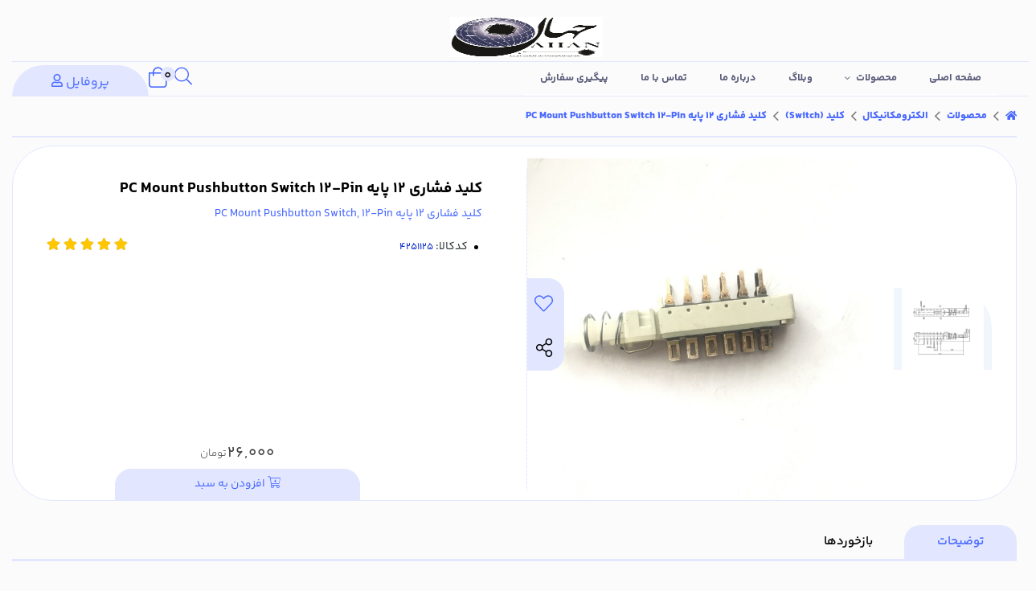

--- FILE ---
content_type: text/html; charset=utf-8
request_url: https://jahanmicro.ir/product/pc-mount-pushbutton-switch-12-pin
body_size: 17389
content:
<!DOCTYPE html>
<html dir="rtl" lang="fa-IR" class="webkit safari chrome mac mode_desktop service_1 site_jahanmicro site_786409 plan_3 theme_8 theme_config_80028 module_shop module_2102 page_product access_0 level_0 lang_persian wide_on dir_rtl mode_smart mode_entry"> 
<head>	<title>کلید فشاری 12 پایه PC Mount Pushbutton Switch 12-Pin</title>
	<meta charset="utf-8">
	<meta http-equiv="X-UA-Compatible" content="IE=edge">
	<meta name="viewport" content="width=device-width, initial-scale=1, shrink-to-fit=no">
	
<!--[if lt IE 9]>
  <script src="https://oss.maxcdn.com/libs/html5shiv/3.7.0/html5shiv.js"></script>
  <script src="https://oss.maxcdn.com/libs/respond.js/1.4.2/respond.min.js"></script>
<![endif]-->
	<link rel="alternate" href="https://jahanmicro.ir/feed" title="جهان میکرو" type="application/rss+xml">	<link rel="shortcut icon" href="https://cdnfa.com/jahanmicro/e8d0/uploads/globe-noon.jpg" type="image/x-icon"><meta name="title" content="کلید فشاری 12 پایه PC Mount Pushbutton Switch 12-Pin" >
<meta property="og:title" content="کلید فشاری 12 پایه PC Mount Pushbutton Switch 12-Pin" >
<meta name="twitter:title" content="کلید فشاری 12 پایه PC Mount Pushbutton Switch 12-Pin" >
<meta name="description" content="کلید فشاری 12 پایه PC Mount Pushbutton Switch, 12-Pin" >
<meta name="twitter:description" content="کلید فشاری 12 پایه PC Mount Pushbutton Switch, 12-Pin" >
<meta property="og:description" content="کلید فشاری 12 پایه PC Mount Pushbutton Switch, 12-Pin" >
<link rel="canonical" href="https://jahanmicro.ir/product/pc-mount-pushbutton-switch-12-pin" >
<meta name="keywords" content="push butten 12 pin, push butten 12 pin on board, push butten on board, کلید فشاری 12 پایه روبردی, کلید فشاری روبردی , کلید فشاری 12 پایه , کلید فشاری 12 پایه روبردی رایت , PC Mount Pushbutton Switch 12-Pin" >
<meta property="og:locale" content="fa_IR" >
<meta property="og:site_name" content="جهان میکرو" >
<meta property="og:type" content="article" >
<meta property="og:url" content="https://jahanmicro.ir/product/pc-mount-pushbutton-switch-12-pin" >
<meta name="twitter:card" content="summary_large_image" >
<meta name="twitter:url" content="https://jahanmicro.ir/product/pc-mount-pushbutton-switch-12-pin" >
<meta property="og:article:published_time" content="2022-12-13UTC22:29:00Z" >
<meta property="og:article:modified_time" content="2025-02-25UTC16:28:17Z" >
<meta name="date" content="2025-02-25 16:28:17 UTC" >
<link rel="image_src" href="https://cdnfa.com/jahanmicro/e8d0/files/4712651.jpeg" >
<meta property="og:image" content="https://cdnfa.com/jahanmicro/e8d0/files/4712651.jpeg" >
<meta property="og:image:secure_url" content="https://cdnfa.com/jahanmicro/e8d0/files/4712651.jpeg" >
<meta name="twitter:image" content="https://cdnfa.com/jahanmicro/e8d0/files/4712651.jpeg" >
<meta name="sailthru.image.thumb" content="https://cdnfa.com/jahanmicro/e8d0/files/thumb/4712651.jpeg" >
<meta name="sailthru.image.full" content="https://cdnfa.com/jahanmicro/e8d0/files/4712651.jpeg" >
<meta property="og:image:width" content="640" >
<meta property="og:image:height" content="480" >
<meta property="og:image:type" content="image/jpeg" >
<meta name="robots" content="index,follow,max-image-preview:large" >
<meta name="generator" content="Shopfa" >
<link rel="preconnect" href="https://s5.cdnfa.com">
<link rel="preconnect" href="https://s6.cdnfa.com">
<link rel="preconnect" href="https://cdnfa.com">
<link rel="dns-prefetch" href="https://s5.cdnfa.com">
<link rel="dns-prefetch" href="https://s6.cdnfa.com">
<link rel="dns-prefetch" href="https://cdnfa.com">

	<meta name="theme-color" content="#FFFFFF">
	<meta name="msapplication-navbutton-color" content="#FFFFFF">
	<meta name="apple-mobile-web-app-status-bar-style" content="#FFFFFF">
	<meta name="apple-mobile-web-app-capable" content="yes">
<link rel="stylesheet" type="text/css" href="https://cdnfa.com/src/global/css/bootstrap.rtl.4.6.2.css" >
<link rel="stylesheet" type="text/css" href="https://cdnfa.com/src/themes/theme_8/80028/theme.786409.rtl.css?1728503937" id='theme_style' >
<link rel="stylesheet" type="text/css" href="https://cdnfa.com/src/global/css/fontawesome.5.7.2.css" >
<link rel="stylesheet" type="text/css" href="https://cdnfa.com/src/global/css/jquery.fancybox.css" >
<script type="application/ld+json">
[
    {
        "@context": "http://schema.org/",
        "@type": "Product",
        "name": "کلید فشاری 12 پایه PC Mount Pushbutton Switch 12-Pin",
        "productID": "4251125",
        "sku": "4251125",
        "description": "کلید فشاری 12 پایه PC Mount Pushbutton Switch, 12-Pin",
        "image": [
            "https://cdnfa.com/jahanmicro/e8d0/files/4712651.jpeg",
            "https://cdnfa.com/jahanmicro/e8d0/files/4712014.webp"
        ],
        "brand": {
            "@type": "Brand",
            "name": "بدون برند",
            "url": "https://jahanmicro.ir/brands"
        },
        "category": [
            "کلید (Switch)",
            "کلید راکر",
            "الکترومکانیکال"
        ],
        "offers": {
            "@type": "Offer",
            "availability": "http://schema.org/InStock",
            "price": 260000,
            "priceCurrency": "IRR",
            "priceValidUntil": "2025-12-05",
            "url": "https://jahanmicro.ir/product/pc-mount-pushbutton-switch-12-pin",
            "highPrice": 260000,
            "lowPrice": 260000
        },
        "aggregateRating": {
            "@type": "AggregateRating",
            "worstRating": 1,
            "bestRating": 5,
            "ratingValue": "5",
            "reviewCount": "1",
            "ratingCount": "1"
        },
        "review": {
            "@type": "Review",
            "reviewRating": {
                "@type": "Rating",
                "worstRating": 1,
                "bestRating": 5,
                "ratingValue": "5"
            },
            "author": {
                "@type": "Person",
                "name": "Jahanmicro"
            }
        }
    },
    {
        "@context": "http://schema.org",
        "@type": "BreadcrumbList",
        "itemListElement": [
            {
                "@type": "ListItem",
                "position": 1,
                "item": {
                    "@id": "https://jahanmicro.ir/",
                    "name": "صفحه اصلی"
                }
            },
            {
                "@type": "ListItem",
                "position": 2,
                "item": {
                    "@id": "https://jahanmicro.ir/products",
                    "name": "محصولات"
                }
            },
            {
                "@type": "ListItem",
                "position": 3,
                "item": {
                    "@id": "https://jahanmicro.ir/products/electromechanical",
                    "name": "الکترومکانیکال"
                }
            },
            {
                "@type": "ListItem",
                "position": 4,
                "item": {
                    "@id": "https://jahanmicro.ir/products/electromechanical/switch",
                    "name": "کلید (Switch)"
                }
            }
        ]
    },
    {
        "@context": "https://schema.org",
        "@type": "Organization",
        "name": "فروشگاه قطعات الکترونیک جهان میکرو",
        "brand": {
            "@type": "Brand",
            "name": "فروشگاه قطعات الکترونیک جهان میکرو",
            "logo": "https://cdnfa.com/jahanmicro/e8d0/uploads/logo-small.jpg"
        },
        "logo": "https://cdnfa.com/jahanmicro/e8d0/uploads/logo-small.jpg",
        "image": "https://cdnfa.com/jahanmicro/e8d0/uploads/logo-small.jpg",
        "alternateName": [
            "JAHAN MICRO"
        ],
        "description": "کلید فشاری 12 پایه PC Mount Pushbutton Switch, 12-Pin",
        "url": "https://jahanmicro.ir/",
        "sameAs": [
            "shopfa.com"
        ]
    }
]
</script>
<style media="screen">#box_comments{display:none;}.captcha{background-color: #fff;background-repeat: no-repeat;background-position: right;}
.input-group {
  display: flex !important;
  align-items: stretch !important;
  flex-wrap: nowrap !important;
}

.input-group > .form-control,
.input-group > .custom-select,
.input-group > .form-control-plaintext {
  position: relative !important;
  flex: 1 1 auto !important;
  width: 1% !important;
  min-width: 0 !important;
  margin-bottom: 0 !important;
}

.input-group-prepend,
.input-group-append {
  display: flex !important;
  align-items: center !important;
}

.input-group-prepend { margin-right: -1px !important; }
.input-group-append { margin-left: -1px !important; }

html[dir='rtl'] .input-group-prepend { order: 2; margin-right: 0; margin-left: -1px; }
html[dir='rtl'] .input-group-append { order: 1; margin-left: 0; margin-right: -1px; }
</style></head>
<body>	<div id="loading">Loading...</div>
		


<div class="page">
<div class="">
<div class='wrapper clearfix'>

<!-- header -->
<header class='header-1'>
    	
	<div class='header-primary clearfix'>
	   <div class="row w-100">
		    <div class="col-12" id="box-logo">
		          <a class="logo" href="https://jahanmicro.ir/">
          <div class="image">
        <img src="https://cdnfa.com/jahanmicro/e8d0/uploads/logo-small.jpg" alt="جهان میکرو" width="200" height="60">
      </div>
    </a>		     </div>
		</div>
		<div class="container">
			<div class='header-primary-inner row align-items-center'>
				<div class='col-lg-8 col-md-8 col-sm-8 col-xs-8'>
					<ul class='menu-2 menu-auto menu-arrows' id='menu_header'><li><a href='https://jahanmicro.ir/'>صفحه اصلی</a></li><li class='deep-4'><a class='page_119188 c-2102' href='https://jahanmicro.ir/products'>محصولات</a><ul><li><a class='page_177499 c-2102' href='https://jahanmicro.ir/products/passive'>قطعات پسیو</a><ul><li><a class='page_177542 c-2102' href='https://jahanmicro.ir/products/passive/resistor'>مقاومت</a><ul><li><a class='page_177600 c-2102' href='https://jahanmicro.ir/products/passive/resistor/through-hole'>پایه دار (through hole)</a><ul><li><a class='page_177602 c-2102' href='https://jahanmicro.ir/products/passive/resistor/through-hole/1-8watt'>مقاومت 1/8 وات</a></li><li><a class='page_177603 c-2102' href='https://jahanmicro.ir/products/passive/resistor/through-hole/1-4wattresistor'>مقاومت 1/4 وات</a></li><li><a class='page_177604 c-2102' href='https://jahanmicro.ir/products/passive/resistor/through-hole/1-2wattresistor'>مقاومت 1/2 وات</a></li><li><a class='page_177605 c-2102' href='https://jahanmicro.ir/products/passive/resistor/through-hole/1wattresistor'>مقاومت 1 وات</a></li><li><a class='page_177606 c-2102' href='https://jahanmicro.ir/products/passive/resistor/through-hole/-1wattresistor'>مقاومت بیش از 1 وات</a></li><li><a class='page_197895 c-2102' href='https://jahanmicro.ir/products/passive/resistor/through-hole/arrayresistor'>مقاومت آرایه ای</a></li></ul></li><li><a class='page_177601 c-2102' href='https://jahanmicro.ir/products/passive/resistor/smd'>نصب سطحی (SMD)</a><ul><li><a class='page_177609 c-2101' href='https://jahanmicro.ir/products/passive/resistor/smd/resistor0805'>مقاومت SMD (0805)</a></li><li><a class='page_177608 c-2102' href='https://jahanmicro.ir/products/passive/resistor/smd/resistor1206'>مقاومت SMD (1206)</a></li><li><a class='page_177610 c-2102' href='https://jahanmicro.ir/products/passive/resistor/smd/resistor2512'>مقاومت SMD (2512)</a></li></ul></li></ul></li><li><a class='page_177543 c-2102' href='https://jahanmicro.ir/products/passive/capacitor'>خازن</a><ul><li><a class='page_177642 c-2102' href='https://jahanmicro.ir/products/passive/capacitor/capacitorthroughhole'>خازن پایه دار (through hole)</a><ul><li><a class='page_190769 c-2102' href='https://jahanmicro.ir/products/passive/capacitor/capacitorthroughhole/multilayerceramiccapacitors'>خازن مولتی لیر سرامیکی</a></li><li><a class='page_177644 c-2102' href='https://jahanmicro.ir/products/passive/capacitor/capacitorthroughhole/electrolyticcapacitor'>خازن الکترولیت</a></li><li><a class='page_177645 c-2102' href='https://jahanmicro.ir/products/passive/capacitor/capacitorthroughhole/ceramicdisccapacitor'>خازن عدسی سرامیکی</a></li><li><a class='page_177647 c-2102' href='https://jahanmicro.ir/products/passive/capacitor/capacitorthroughhole/polyestercapacitor'>خازن پلی استر</a></li><li><a class='page_177646 c-2102' href='https://jahanmicro.ir/products/passive/capacitor/capacitorthroughhole/throghholetancapacitor'>خازن تانتالیوم پایه دار</a></li><li><a class='page_177648 c-2102' href='https://jahanmicro.ir/products/passive/capacitor/capacitorthroughhole/mkt-mkpcapacitor'>خازن MKT/MKP</a></li><li><a class='page_177649 c-2102' href='https://jahanmicro.ir/products/passive/capacitor/capacitorthroughhole/papercapacitor'>خازن کاغذی</a></li></ul></li><li><a class='page_177643 c-2102' href='https://jahanmicro.ir/products/passive/capacitor/capacitorsmd'>خازن نصب سطحی (SMD)</a><ul><li><a class='page_177653 c-2102' href='https://jahanmicro.ir/products/passive/capacitor/capacitorsmd/capacitor0805'>خازن SMD (0805)</a></li><li><a class='page_177654 c-2102' href='https://jahanmicro.ir/products/passive/capacitor/capacitorsmd/capacitor1206'>خازن SMD (1206)</a></li><li><a class='page_177655 c-2102' href='https://jahanmicro.ir/products/passive/capacitor/capacitorsmd/tansmdcapacitor'>خازن SMD تانتالیومی</a></li></ul></li></ul></li><li><a class='page_177544 c-2102' href='https://jahanmicro.ir/products/passive/inductor'>سلف و ترانسفورماتور</a><ul><li><a class='page_341021 c-2102' href='https://jahanmicro.ir/products/passive/inductor/pulse-transformers'>ترانسفورماتور پالس</a></li></ul></li><li><a class='page_177545 c-2102' href='https://jahanmicro.ir/products/passive/fuse'>فیوز</a></li></ul></li><li><a class='page_177556 c-2102' href='https://jahanmicro.ir/products/semiconductors'>قطعات نیمه هادی</a><ul><li><a class='page_177561 c-2102' href='https://jahanmicro.ir/products/semiconductors/processor'>پردازنده ها و کنترلر ها</a><ul><li><a class='page_177658 c-2102' href='https://jahanmicro.ir/products/semiconductors/processor/cpld-fpga'>CPLD و FPGA</a></li><li><a class='page_177657 c-2102' href='https://jahanmicro.ir/products/semiconductors/processor/microcontroller'>میکروکنترلر</a></li></ul></li><li><a class='page_177560 c-2102' href='https://jahanmicro.ir/products/semiconductors/integratedcircuit'>مدارات مجتمع (IC)</a><ul><li><a class='page_177660 c-2102' href='https://jahanmicro.ir/products/semiconductors/integratedcircuit/ttl-cmoslogicics'>تراشه های منطقی TTL و CMOS</a></li><li><a class='page_177661 c-2102' href='https://jahanmicro.ir/products/semiconductors/integratedcircuit/memories'>حافظه ها</a></li><li><a class='page_177664 c-2102' href='https://jahanmicro.ir/products/semiconductors/integratedcircuit/communicationics'>تراشه های ارتباطی</a></li><li><a class='page_177663 c-2102' href='https://jahanmicro.ir/products/semiconductors/integratedcircuit/audioics'>تراشه های صوتی</a></li><li><a class='page_177662 c-2102' href='https://jahanmicro.ir/products/semiconductors/integratedcircuit/opamp'>تقویت کننده های عملیاتی</a></li><li><a class='page_319338 c-2102' href='https://jahanmicro.ir/products/semiconductors/integratedcircuit/linear-regulators'>رگولاتورهای خطی</a></li><li><a class='page_316444 c-2102' href='https://jahanmicro.ir/products/semiconductors/integratedcircuit/switching-controllers'>کنترل کننده های سوئیچینگ</a></li></ul></li><li><a class='page_177559 c-2102' href='https://jahanmicro.ir/products/semiconductors/transistor'>ترانزیستور</a><ul><li><a class='page_178832 c-2102' href='https://jahanmicro.ir/products/semiconductors/transistor/bjt'>ترانزیستور دوقطبی (BJT)</a></li><li><a class='page_178833 c-2102' href='https://jahanmicro.ir/products/semiconductors/transistor/mosfet'>ماسفت (MOSFET)</a></li><li><a class='page_178834 c-2102' href='https://jahanmicro.ir/products/semiconductors/transistor/igbt'>IGBT</a></li></ul></li><li><a class='page_177558 c-2102' href='https://jahanmicro.ir/products/semiconductors/diode'>دیود</a><ul><li><a class='page_178843 c-2102' href='https://jahanmicro.ir/products/semiconductors/diode/generalpurposediode'>دیود های همه منظوره</a></li><li><a class='page_178845 c-2102' href='https://jahanmicro.ir/products/semiconductors/diode/bridge'>پل دیودی (Bridge)</a></li><li><a class='page_178864 c-2102' href='https://jahanmicro.ir/products/semiconductors/diode/leds'>LED</a></li><li><a class='page_178855 c-2102' href='https://jahanmicro.ir/products/semiconductors/diode/zener'>دیود زنر</a></li><li><a class='page_178844 c-2102' href='https://jahanmicro.ir/products/semiconductors/diode/schottkydiode'>دیود شاتکی</a></li></ul></li></ul></li><li><a class='page_199019 c-2102' href='https://jahanmicro.ir/products/crystaloscillator'>کریستال و اُسیلاتور</a></li><li><a class='page_177590 c-2102' href='https://jahanmicro.ir/products/powersupply'>منابع تغذیه و مبدل های صنعتی</a><ul><li><a class='page_177666 c-2102' href='https://jahanmicro.ir/products/powersupply/actodcconverter'>مبدل های AC به DC ایزوله</a></li><li><a class='page_177665 c-2102' href='https://jahanmicro.ir/products/powersupply/dctodcconverter'>مبدل های DC به DC ایزوله</a></li><li><a class='page_178873 c-2102' href='https://jahanmicro.ir/products/powersupply/industrialpowersupply'>منابع تغذیه سوییچینگ صنعتی</a></li></ul></li><li><a class='page_177591 c-2102' href='https://jahanmicro.ir/products/electromechanical'>الکترومکانیکال</a><ul><li><a class='page_178908 c-2102' href='https://jahanmicro.ir/products/electromechanical/relay'>رله</a></li><li><a class='page_179017 c-2102' href='https://jahanmicro.ir/products/electromechanical/switch'>کلید (Switch)</a><ul><li><a class='page_179018 c-2102' href='https://jahanmicro.ir/products/electromechanical/switch/dipswitch'>دیپ سوییچ</a></li><li><a class='page_179033 c-2102' href='https://jahanmicro.ir/products/electromechanical/switch/xpytswitch'>کلید های چند کنتاکت</a></li><li><a class='page_179019 c-2102' href='https://jahanmicro.ir/products/electromechanical/switch/rockerswitch'>کلید راکر</a></li><li><a class='page_179030 c-2102' href='https://jahanmicro.ir/products/electromechanical/switch/pushbutton'>تک سوئیچ</a></li><li><a class='page_179031 c-2102' href='https://jahanmicro.ir/products/electromechanical/switch/toggleswitch'>کلید کلنگی</a></li><li><a class='page_179032 c-2102' href='https://jahanmicro.ir/products/electromechanical/switch/reedswitch'>رید سوییچ</a></li></ul></li></ul></li><li><a class='page_177589 c-2102' href='https://jahanmicro.ir/products/display'>نمایشگر</a><ul><li><a class='page_179034 c-2102' href='https://jahanmicro.ir/products/display/sevensegments'>نمایشگر هفت قسمتی (سون سگمنت)</a></li><li><a class='page_179035 c-2102' href='https://jahanmicro.ir/products/display/character-graphiclcd'>LCD کاراکتری و گرافیکی</a></li><li><a class='page_179036 c-2102' href='https://jahanmicro.ir/products/display/tft-lcd-touch'>TFT LCD و تاچ اسکرین</a></li></ul></li><li><a class='page_177588 c-2102' href='https://jahanmicro.ir/products/connector-and-terminal'>کانکتور و ترمینال</a><ul><li><a class='page_179104 c-2102' href='https://jahanmicro.ir/products/connector-and-terminal/smdconnectors'>کانکتورهای SMD</a></li><li><a class='page_229494 c-2102' href='https://jahanmicro.ir/products/connector-and-terminal/idc-connector'>کانکتور IDC</a></li><li><a class='page_179103 c-2102' href='https://jahanmicro.ir/products/connector-and-terminal/icsocket'>سوکت آیسی</a></li><li><a class='page_179102 c-2102' href='https://jahanmicro.ir/products/connector-and-terminal/rfconnectors'>کانکتور های RF</a></li><li><a class='page_179101 c-2102' href='https://jahanmicro.ir/products/connector-and-terminal/computertypeconnectors'>کانکتور های کامپیوتری</a></li><li><a class='page_179100 c-2102' href='https://jahanmicro.ir/products/connector-and-terminal/pinheader'>پین هدر</a></li><li><a class='page_179099 c-2102' href='https://jahanmicro.ir/products/connector-and-terminal/terminal'>ترمینال</a></li><li><a class='page_179106 c-2102' href='https://jahanmicro.ir/products/connector-and-terminal/dinconnector'>کانکتور DIN</a></li><li><a class='page_179757 c-2102' href='https://jahanmicro.ir/products/connector-and-terminal/winchesterconnector'>کانکتور وینچستر</a></li><li><a class='page_342637 c-2102' href='https://jahanmicro.ir/products/connector-and-terminal/power-connector'>کانکتور پاور</a></li></ul></li><li><a class='page_177592 c-2102' href='https://jahanmicro.ir/products/audio'>قطعات صوتی</a></li><li><a class='page_177593 c-2102' href='https://jahanmicro.ir/products/sensor'>سنسور</a></li><li><a class='page_177594 c-2102' href='https://jahanmicro.ir/products/tools-measurement'>ابزار و تجهیزات آزمایشگاهی</a></li><li><a class='page_177595 c-2102' href='https://jahanmicro.ir/products/industrialelectric'>برق صنعتی</a><ul><li><a class='page_367401 c-2102' href='https://jahanmicro.ir/products/industrialelectric/digital-thermostat'>ترموستات دیجیتال</a></li></ul></li><li><a class='page_177715 c-2102' href='https://jahanmicro.ir/products/boards-modules'>بردهای آموزشی و ماژول های کاربردی</a></li><li><a class='page_177596 c-2102' href='https://jahanmicro.ir/products/software-book-learning'>نرم افزار، کتاب و محتوای آموزشی</a></li><li><a class='page_190499 c-1991' href='https://jahanmicro.ir/products/thermoneat'>Thermoneat</a></li></ul></li><li><a class='page_119189 c-2101' href='https://jahanmicro.ir/weblog'>وبلاگ</a></li><li><a class='page_119190 c-1998' href='https://jahanmicro.ir/about'>درباره ما</a></li><li><a class='page_140002 c-1995' href='/contact'>تماس با ما</a></li><li><a class='page_140000 c-1995' href='/track-order'>پیگیری سفارش</a></li></ul>				</div>
				<div class='col-lg-4 col-md-4 col-sm-4 col-xs-4'>
				    <div class="d-flex align-items-end justify-content-end" id="box_item">
				          <button class="btn btn-search btn-sm" type="button" data-toggle="collapse" data-target="#searchbtn" aria-expanded="false" aria-controls="searchbtn"><i class="fal fa-search"></i></button>
				          
	<div class="basket-area">
		<div class="basket-toggle">
			<i class="fal fa-shopping-bag"></i> <span class="item_counter"><span id="basket_items">0</span>
		</div>
		<div class="basket-menu shadow">
			<div id="basket">
				
				<ul class="basket-items">
								</ul>
				<div id="basket_free" >سبد خرید شما خالی است</div>
				<div id="checkout" class="clearfix hidden" >
					<div class="sum_basket_title">مجموع: <span id="sum_basket">0</span> تومان</div>
					<a class="btn btn-custom" id="checkout_link" href="https://jahanmicro.ir/cart"><i class="fal fa-shopping-basket"></i> پرداخت</a>
				</div>
			</div>
		</div>
	</div>
	
					      <div class="user-area">
    <div class="user-toggle">
        پروفایل  <i class="fal fa-user"></i>
    </div>
    <ul class="user-menu shadow">
                <li><a href="https://jahanmicro.ir/signin" class="btn-dialog"><i class="fal fa-sign-in fa-flip-horizontal"></i> ورود</a></li>
        <li><a href="https://jahanmicro.ir/signup"><i class="fal fa-user-plus"></i> ثبت نام</a>
        <li><a href="https://jahanmicro.ir/track-order"><i class="fal fa-shopping-cart"></i> پیگیری سفارش</a></li>
            </ul>
</div> 
				    </div>
				</div>
			</div>
		</div>
		<div class="row w-100 custom-border"></div>
	</div>

	<div class='search-box clearfix collapse'  id="searchbtn">
		<div class="container">
			<div class="search-area">
	<form method="get" action="https://jahanmicro.ir/search" class="search-form clearfix ">
		<div class="input-group input-group-md">
			<input class="form-control live-search q" type="text" name="q" autocomplete="off" maxlength="255" value="" placeholder="جستجوی محصول، دسته، برند..." >
			<span class="input-group-prepend">
				<button type="submit" aria-label="center" class="btn btn-custom btn-search search_button" ><i class="fal fa-search"></i></button>
			</span>
		</div>
	</form>	
</div>		</div>
	</div>

</header><!-- /header -->

<!-- main -->
<!--DESKTOP MODE-->
<div class="main-content">
	<div class="container">
		<div class="sides">
		    
			<div id="side_top">
								<div class="breadcrumbs clearfix" >
	<a href="https://jahanmicro.ir/" title="صفحه اصلی"><span class="fal fa-home"></span></a>
						<span class="nav-arrow fal fa-angle-left"></span>
		 
		<a href='https://jahanmicro.ir/products'>محصولات</a>						<span class="nav-arrow fal fa-angle-left"></span>
		 
		<a href='https://jahanmicro.ir/products/electromechanical'>الکترومکانیکال</a>						<span class="nav-arrow fal fa-angle-left"></span>
		 
		<a href='https://jahanmicro.ir/products/electromechanical/switch'>کلید (Switch)</a>						<span class="nav-arrow fal fa-angle-left"></span>
		 
		کلید فشاری 12 پایه PC Mount Pushbutton Switch 12-Pin	</div>
			</div>
			
			<div class="row">
			    
			    				
				<main id="side_center" class="col-lg-12  col-xs-12 col-lg-push-0 col-xs-push-0 col-ms-push-0">
					<div class='box' id='box_product_details'><div class="product mode-1" id="product-4251125">
	<div class="body">
		<!--  -->
	    <div class="body-top clearfix row">
	        <div class="col-lg-6 col-md-6 col-sm-6 col-xs-12">
				<div class="section-right">

    				    				
    				    <div class="row">
    		
    				         <div class="col-3">
    				            					                	<div dir="rtl" class="swiper">
    					             	<div class="thumbs swiper-wrapper clearfix">
    					             	    <!-- ar-area -->
    						              	    
    							             								              							              								              								            <a class="thumb" target="_blank" href="https://cdnfa.com/jahanmicro/e8d0/files/4712014.webp" data-fancybox="slides" data-caption="کلید رایت فشاری 12 پایه">
    								             	<img width="300" height="300" src="https://cdnfa.com/jahanmicro/e8d0/files/thumb/4712014.webp" alt="کلید رایت فشاری 12 پایه">
    								            </a>
    								              							              					            	</div>
						             </div>
    					                 				         </div>
    				         <div class="  col-9  ">
    				                 					            <a class="image" href="https://cdnfa.com/jahanmicro/e8d0/files/4712651.jpeg" target="_blank" data-fancybox="slides" data-caption="کلید رایت فشاری 12 پایه">
    						            <img id="main_product_image" class="lazy" width="800" height="800" src="https://cdnfa.com/src/global/images/null.png" data-src="https://cdnfa.com/jahanmicro/e8d0/files/normal/4712651.jpeg" data-srcset="https://cdnfa.com/jahanmicro/e8d0/files/normal/4712651.jpeg 1x" alt="کلید فشاری 12 پایه PC Mount Pushbutton Switch 12-Pin" data-zoom-image="https://cdnfa.com/jahanmicro/e8d0/files/4712651.jpeg"/>
    						        </a>
    						        					                    <div class="btn-float">
						                    							                     <span class="btn-wishlist btn-wishlist-4251125" data-id="4251125"><i class="fal fa-heart fa-fw"></i></span>
					     	                				     	                    <span class="btn-share" data-fancybox="share-box" data-src="#share-box"  ><i class="fal fa-share-alt fa-fw"></i></span>
<div id="share-box" class="rtl">
	<div class="h3">اشتراک گذاری</div>
	<hr>
	<div class="h4">اشتراک گذاری در شبکه های اجتماعی:</div>
	<ul class="share ltr">
		<li><a class="facebook" rel="nofollow" title="فیس‌بوک" href="http://www.facebook.com/sharer.php?u=https%3A%2F%2Fjahanmicro.ir%2Fproduct%2Fpc-mount-pushbutton-switch-12-pin&t=%DA%A9%D9%84%DB%8C%D8%AF+%D9%81%D8%B4%D8%A7%D8%B1%DB%8C+12+%D9%BE%D8%A7%DB%8C%D9%87+PC+Mount+Pushbutton+Switch+12-Pin" onclick="window.open(this.href,'targetWindow','toolbar=no,location=no,status=no,menubar=no,scrollbars=yes,resizable=yes,width=700,height=450');return false"><i class="fa-fw fab fa-facebook"></i></a></li>
		<li><a class="twitter" rel="nofollow" title="توئیتر" href="http://twitter.com/share?text='%DA%A9%D9%84%DB%8C%D8%AF+%D9%81%D8%B4%D8%A7%D8%B1%DB%8C+12+%D9%BE%D8%A7%DB%8C%D9%87+PC+Mount+Pushbutton+Switch+12-Pin'&url=https%3A%2F%2Fjahanmicro.ir%2Fproduct%2Fpc-mount-pushbutton-switch-12-pin" onclick="window.open(this.href,'targetWindow','toolbar=no,location=no,status=no,menubar=no,scrollbars=yes,resizable=yes,width=700,height=450');return false"><i class="fa-fw fab fa-twitter"></i></a></li>
		<li><a class="telegram" rel="nofollow" title="تلگرام" href="https://telegram.me/share/url?url=https%3A%2F%2Fjahanmicro.ir%2Fproduct%2Fpc-mount-pushbutton-switch-12-pin&text=%DA%A9%D9%84%DB%8C%D8%AF+%D9%81%D8%B4%D8%A7%D8%B1%DB%8C+12+%D9%BE%D8%A7%DB%8C%D9%87+PC+Mount+Pushbutton+Switch+12-Pin" onclick="window.open(this.href,'targetWindow','toolbar=no,location=no,status=no,menubar=no,scrollbars=yes,resizable=yes,width=700,height=450');return false"><i class="fa-fw fab fa-telegram-plane"></i></a></li>
		<li><a class="linkedin" rel="nofollow" title="لینکدین" href="http://www.linkedin.com/shareArticle?mini=true&url=https%3A%2F%2Fjahanmicro.ir%2Fproduct%2Fpc-mount-pushbutton-switch-12-pin&title=%DA%A9%D9%84%DB%8C%D8%AF+%D9%81%D8%B4%D8%A7%D8%B1%DB%8C+12+%D9%BE%D8%A7%DB%8C%D9%87+PC+Mount+Pushbutton+Switch+12-Pin" onclick="window.open(this.href,'targetWindow','toolbar=no,location=no,status=no,menubar=no,scrollbars=yes,resizable=yes,width=700,height=450');return false"><i class="fa-fw fab fa-linkedin"></i></a></li>
		<li><a class="whatsapp" rel="nofollow" title="واتساپ" href="https://wa.me/?text=%DA%A9%D9%84%DB%8C%D8%AF+%D9%81%D8%B4%D8%A7%D8%B1%DB%8C+12+%D9%BE%D8%A7%DB%8C%D9%87+PC+Mount+Pushbutton+Switch+12-Pin%20https%3A%2F%2Fjahanmicro.ir%2Fproduct%2Fpc-mount-pushbutton-switch-12-pin" target='_blank' ><i class="fa-fw fab fa-whatsapp"></i></a></li>
	</ul>
	<hr>
	<div class="h4">آدرس کوتاه شده‌ی صفحه: <small class="short-link-msg "></small></div>
	<div class="well ltr well-sm">
		<i class="fal fa-link"></i> <input readonly type="text" class="short-link" value="https://jahanmicro.ir/p/hPUx">
	</div>
</div>						                    </div>
                                        				                 				         </div>
    				    </div>
    				
    				    				
				</div>
			</div>
	        <div class="col-lg-6 col-md-6 col-sm-6 col-xs-12 ">
				<div class="section-left">
				      <div class="box-top">
				          <div class="head">
				                <h1 class="title">کلید فشاری 12 پایه PC Mount Pushbutton Switch 12-Pin</h1>
				               	<div class="subtitle">کلید فشاری 12 پایه PC Mount Pushbutton Switch, 12-Pin</div>
				               					          </div>
				          
				          <div>
				        
				            <div class="info">
					        	 <ul>
							        							      <li class="product-code">کدکالا: <input readonly type="text" value="4251125" id="product-id-code"></li>
					        	</ul>
				         	</div>
				         					            					        <div class="vote-section">
		              	       				     	          <div class="">
				        	         <div class="rate" title="5 (1)">
						               <input data-id="4251125" id="rate_4251125" value="5" type="hidden" class="rating">
					                 </div>
				     	           </div>
				               				            </div>
				            				            
				          </div>
				      </div>
		
					  
					<div class="order">	
				
													<form class="product-basket">
								<input type="hidden" name="id" value="4251125" >
								<input type="hidden" name="data" value="add_product" >
						      
                                <div class="d-flex">
                                    		
																
								
										      
        				                                    </div>
                                
								<!---->
								<div class=" desktop-basket d-grid ">
								    
							     	<!--قیمت-->
							     	            						<div class="price-area">
            							                                        
                                                                                <div>
                                            <span class="price" id="ProductPrice" data-price="26000">26,000 <span class="currency">تومان</span></span> 
                                        </div>
                                                    						</div>
            						
				        
					         	     
					         	    
                                    <!--btn-add-to-basket -->
								    <div class="form-inline input-group-lg">
							
								             <button id="add_to_basket" class="btn btn-basket btn-light btn-lg" data-id="4251125">
									     	<i class="fal fa-cart-plus"></i> افزودن به سبد									    </button>
								        								   
								    </div>
								   
								</div>
							</form>	
						
												
					</div>
				</div>
			</div>
	    </div>


		

        <div class="body-bottom clearfix row">
        	<div class="col-lg-12 col-md-12 col-sm-12 col-xs-12">	
        		<div class="section-bottom row">
        	                    <ul class="nav " id="product-tabs" role="tablist">
                                                                    <li class="nav-item">
                            <a class="nav-link active" href="#description-pane" title="description" id="description-tab" data-toggle="tab" role="tab" aria-controls="description-pane" aria-selected="true" >توضیحات</a>
                        </li>
                                        
                                        
                                            <li class="nav-item">
                            <a class="nav-link" title="comment" href="#comments-pane" id="comments-tab" data-toggle="tab" role="tab" aria-controls="comments-pane" aria-selected="false">بازخوردها</a>
                        </li>
                                       
                    <!---->
                    
                </ul>
                
                <div class="tab-content" id="product-tabs-content">
                    
                                            <div id="description-pane" class="tab-pane fade show active"  role="tabpanel" aria-labelledby="description-tab">
             				<div class="text-area">
            					<p>کلید فشاری 12 پایه PC Mount Pushbutton Switch, 12-Pin</p>
<ul>
<li>DPCO contact</li>
<li>0.2A contact current</li>
<li>250V contact voltage</li>
<li>20mR contact resistance</li>
<li style="text-align: right;">20&deg;C to +85&deg;C operating temperature-</li>
<li>350gf operating force</li>
<li>&nbsp;</li>
<li>Toneluck PBN Series</li>
</ul>
<table style="width: 56.068%;">
<tbody>
<tr>
<td style="width: 51.3856%;">Contact rating</td>
<td style="width: 48.6144%;">0.5A 100V AC</td>
</tr>
<tr>
<td style="width: 51.3856%;">&nbsp;</td>
<td style="width: 48.6144%;">0.2A 250V AC</td>
</tr>
<tr>
<td style="width: 51.3856%;">&nbsp;</td>
<td style="width: 48.6144%;">1A 25V</td>
</tr>
<tr>
<td style="width: 51.3856%;">Insulation resistance</td>
<td style="width: 48.6144%;">2 x 10<sup>12</sup>&Omega; minimum</td>
</tr>
<tr>
<td style="width: 51.3856%;">Operating force</td>
<td style="width: 48.6144%;">2-pole changeover 600g + 100g</td>
</tr>
<tr>
<td style="width: 51.3856%;">&nbsp;</td>
<td style="width: 48.6144%;">6-pole changeover 800g + 200g</td>
</tr>
</tbody>
</table>            				</div>
               			                    
                 			                		
                			                			<div class="pages">
                				بخشها : 
                				<ul class="link-list"> 
                					                					<li><a class="page-179017" href="https://jahanmicro.ir/products/electromechanical/switch" title="links">کلید (Switch) </a></li> 
                					                					<li><a class="page-179019" href="https://jahanmicro.ir/products/electromechanical/switch/rockerswitch" title="links">کلید راکر </a></li> 
                					                					<li><a class="page-177591" href="https://jahanmicro.ir/products/electromechanical" title="links">الکترومکانیکال </a></li> 
                					                				</ul>
                			</div>
                			                			
                                            		
                        </div>
                    
                                        
                           			
                                           <div id="comments-pane" class="tab-pane fade" role="tabpanel" aria-labelledby="comments-tab">
                            <div id="comment_title">
	ارسال نظر</div>
<div class="clearfix row" id="comment_area">
	<div id="comment_form_area" class="col-lg-8 col-md-8 col-sm-12 col-xs-12">
		<form action="https://jahanmicro.ir/product/pc-mount-pushbutton-switch-12-pin" method="post" id="comment_form" class="form-horizontal  form-maker "><fieldset ><div id="tr_comment_author" class="form-group row form-sides-2"   >
    <label class='control-label col-lg-3 col-md-3 col-sm-4 col-xs-12' for="comment_author">
        <!-- <span class='-float-left' ></span> -->
    نام  </label>
    <div class='control-label col-lg-9 col-md-9 col-sm-8 col-xs-12'>
    <span class='input-group'><span class='input-group-prepend'><span class='input-group-text'><i title='نام' class='fal fa-user'></i></span></span><input name="comment_author" id="comment_author" sides="2" value="" class=" form-control" type="text" /></span>  </div>
  </div>
<div id="tr_comment_email" class="form-group row form-sides-2"   >
    <label class='control-label col-lg-3 col-md-3 col-sm-4 col-xs-12' for="comment_email">
    <i title='ضروری' class="fas fa-star-of-life text-danger fa-xs"></i>     <!-- <span class='-float-left' ></span> -->
    ایمیل  </label>
    <div class='control-label col-lg-9 col-md-9 col-sm-8 col-xs-12'>
    <span class='input-group'><span class='input-group-prepend'><span class='input-group-text'><i title='ایمیل' class='fal fa-envelope'></i></span></span><input name="comment_email" id="comment_email" sides="2" value="" class="required form-control ltr" type="text" /></span>  </div>
  </div>
<div id="tr_comment_url" class="form-group row tr_comment_url form-sides-2"   >
    <label class='control-label col-lg-3 col-md-3 col-sm-4 col-xs-12' for="field_comment_url">
        <!-- <span class='-float-left' ></span> -->
    وب سایت / وبلاگ  </label>
    <div class='control-label col-lg-9 col-md-9 col-sm-8 col-xs-12'>
    <span class='input-group'><span class='input-group-prepend'><span class='input-group-text'><i class='fal fa-globe' title='وب سایت / وبلاگ'></i></span></span><input name="comment_url" sides="2" value="http://" id="field_comment_url" class=" form-control ltr" type="text" /></span>  </div>
  </div>
<div id="tr_comment_message" class="form-group row form-sides-2"   >
    <label class='control-label col-lg-3 col-md-3 col-sm-4 col-xs-12' for="comment_message">
    <i title='ضروری' class="fas fa-star-of-life text-danger fa-xs"></i>     <!-- <span class='-float-left' ></span> -->
    پیغام  </label>
    <div class='control-label col-lg-9 col-md-9 col-sm-8 col-xs-12'>
    <b id='reply_to'></b><textarea maxlength="1000" name="comment_message" id="comment_message" rows="2" sides="2" class="required form-control" style=""></textarea> <span class='left chars_remaining small'></span><span class='red '> (بعد از تائید مدیر منتشر خواهد شد)</span>  </div>
  </div>
<div  class="form-group row form-sides-2"   >
    <label class='control-label col-lg-3 col-md-3 col-sm-4 col-xs-12' for="field_captcha">
    <i title='ضروری' class="fas fa-star-of-life text-danger fa-xs"></i>     <!-- <span class='-float-left' ></span> -->
    کد مقابل را وارد کنید  </label>
    <div class='control-label col-lg-9 col-md-9 col-sm-8 col-xs-12'>
    
<div class='input-group'>
    <input type='text' class='captcha numeric ltr form-control' autocomplete='off' maxlength='4' name='captcha' id='field_captcha' style="background-image:url('https://jahanmicro.ir/captcha?37697');background-color: #fff;background-repeat: no-repeat;background-position: right;max-width: 300px;min-width: 220px;"'>
    <div class='input-group-prepend'>
      <button title='کد جدید' id='reload_captcha' class='btn btn-success btn-reload'><i class='fal fa-sync'></i> </button>
    </div>
</div>  </div>
  </div>
<input name="comment_parent" id="comment_parent" value="0" class=" form-control" label="" type="hidden" /><div class='ln_solid'></div><div  class="form-group row  tr_submit form-actions text-center mb-3 form-sides-1"   >
    <div class='col-md-12'>
    <button name="save_comment" id="save_comment" data-tracking-id="product_page_add_comment_done" type="submit" class="btn btn-success btn-lg" sides="1" >ارسال</button>  </div>
  </div>
</fieldset>
	<div class='alert alert-danger alert-error errors' style='display:none;margin:10px 0;'><span class='clearfix alert-heading h3'>خطا!</span></div>
	
	</form>	</div>
		<div id="comment_note" class="col-lg-4 col-md-4 col-sm-12 col-xs-12">
		<ul>
<li>- نشانی ایمیل شما منتشر نخواهد شد.</li>
<li>- لطفا دیدگاهتان تا حد امکان مربوط به مطلب باشد.</li>
<li>- لطفا فارسی بنویسید.</li>
<li>- میخواهید عکس خودتان کنار نظرتان باشد؟ به<span>&nbsp;</span><a href="https://en.gravatar.com/" target="_blank" rel="noopener">gravatar.com</a><span>&nbsp;</span>بروید و عکستان را اضافه کنید.</li>
<li>- نظرات شما بعد از تایید مدیریت منتشر خواهد شد</li>
</ul>	</div>
	</div>
                            <ul id='comments'></ul>
                        </div>
                                    </div>
        
                </div>
            </div>
        </div>


		
	</div>
	
</div>


<div id='box_related' class='box'><div class="header clearfix">
	
	<span class="title h1">محصولات مرتبط</span>		</div>
<div class="body">
	<div dir="rtl" class="swiper">	<div class="products items clearfix swiper-wrapper mode-2">
				<!-- id="product-5452686" -->
	
		<div class="swiper-slide price_on">
		    
			<div class="thumb status-1">
				<a href="https://jahanmicro.ir/product/5452686"  class="image" title="کلید راکر گرد چراغدار دو حالته 3 پین KCD3-601N
Rocket Switch, 250V AC, 6A,">
				    					<img width="300" height="300" class="lazy" src="https://cdnfa.com/src/global/images/null.png" data-src="https://cdnfa.com/jahanmicro/e8d0/files/thumb/8486075.jpeg" data-srcset="https://cdnfa.com/jahanmicro/e8d0/files/thumb/8486075.jpeg 1x" alt="کلید راکر گرد چراغدار دو حالته 3 پین" >
    								</a>
				<div class="details">
					<h2><a class="title" title="کلید راکر گرد چراغدار دو حالته 3 پین" href="https://jahanmicro.ir/product/5452686" >کلید راکر گرد چراغدار دو حالته 3 پین</a></h2>
					<div class="price-area">
					                                                <div>
                            <span class="price">15,000</span>
					       	<span class="currency">تومان</span> 
                        </div>
										</div>

					<form class="product-basket">
					  <span class="btn-wishlist btn-wishlist-5452686" data-id="5452686"><i class="fal fa-heart fa-fw"></i></span>											<button  class="btn btn-product btn-basket btn-light" data-id="5452686"><i class="fal fa-plus"></i> 
							<input type="hidden" name="id" value="5452686" >
							<input type="hidden" name="data" value="add_product" >
						</button>
										</form>		
			</div>
				
												<div class="btn-float">
														</div>
							</div>
		
		</div>
	
		
				<!-- id="product-4350835" -->
	
		<div class="swiper-slide price_on">
		    
			<div class="thumb status-1">
				<a href="https://jahanmicro.ir/product/4350835"  class="image" title="کلید راکر گرد دو حالته 2 پین KCD3-601
Rocket Switch, 250V AC, 5A,">
				    					<img width="300" height="300" class="lazy" src="https://cdnfa.com/src/global/images/null.png" data-src="https://cdnfa.com/jahanmicro/e8d0/files/thumb/5052310.jpeg" data-srcset="https://cdnfa.com/jahanmicro/e8d0/files/thumb/5052310.jpeg 1x" alt="کلید راکر گرد دو حالته 2 پینKCD3-601" >
    								</a>
				<div class="details">
					<h2><a class="title" title="کلید راکر گرد دو حالته 2 پینKCD3-601" href="https://jahanmicro.ir/product/4350835" >کلید راکر گرد دو حالته 2 پینKCD3-601</a></h2>
					<div class="price-area">
					                                                <div>
                            <span class="price">8,500</span>
					       	<span class="currency">تومان</span> 
                        </div>
										</div>

					<form class="product-basket">
					  <span class="btn-wishlist btn-wishlist-4350835" data-id="4350835"><i class="fal fa-heart fa-fw"></i></span>											<button  class="btn btn-product btn-basket btn-light" data-id="4350835"><i class="fal fa-plus"></i> 
							<input type="hidden" name="id" value="4350835" >
							<input type="hidden" name="data" value="add_product" >
						</button>
										</form>		
			</div>
				
												<div class="btn-float">
														</div>
							</div>
		
		</div>
	
		
				<!-- id="product-4274656" -->
	
		<div class="swiper-slide price_on">
		    
			<div class="thumb status-1">
				<a href="https://jahanmicro.ir/product/metal-push-button"  class="image" title="کلید فشاری فلزی 6 پایه گرد چراغ دار ضد آب- push button 22mm 12-24v">
				    					<img width="300" height="300" class="lazy" src="https://cdnfa.com/src/global/images/null.png" data-src="https://cdnfa.com/jahanmicro/e8d0/files/thumb/4792715.jpeg" data-srcset="https://cdnfa.com/jahanmicro/e8d0/files/thumb/4792715.jpeg 1x" alt="کلید فشاری فلزی 6 پایه گرد چراغ دار ضد آب- push button 22mm 12-24v" >
    								</a>
				<div class="details">
					<h2><a class="title" title="کلید فشاری فلزی 6 پایه گرد چراغ دار ضد آب- push button 22mm 12-24v" href="https://jahanmicro.ir/product/metal-push-button" >کلید فشاری فلزی 6 پایه گرد چراغ دار ضد آب- push button 22mm 12-24v</a></h2>
					<div class="price-area">
					                                                <div>
                            <span class="price">350,000</span>
					       	<span class="currency">تومان</span> 
                        </div>
										</div>

					<form class="product-basket">
					  <span class="btn-wishlist btn-wishlist-4274656" data-id="4274656"><i class="fal fa-heart fa-fw"></i></span>											<button  class="btn btn-product btn-basket btn-light" data-id="4274656"><i class="fal fa-plus"></i> 
							<input type="hidden" name="id" value="4274656" >
							<input type="hidden" name="data" value="add_product" >
						</button>
										</form>		
			</div>
				
												<div class="btn-float">
														</div>
							</div>
		
		</div>
	
		
				<!-- id="product-4267332" -->
	
		<div class="swiper-slide price_on">
		    
			<div class="thumb status-1">
				<a href="https://jahanmicro.ir/product/amp53137-5"  class="image" title="AMP 53137-5 16 Position DIP 16 Switch - AMP 53137-5 - 2.54 mm">
				    					<img width="300" height="300" class="lazy" src="https://cdnfa.com/src/global/images/null.png" data-src="https://cdnfa.com/jahanmicro/e8d0/files/thumb/4767351.jpg" data-srcset="https://cdnfa.com/jahanmicro/e8d0/files/thumb/4767351.jpg 1x" alt="دیپ سوئیچ ,  BCD SWITCH AMP53137-5" >
    								</a>
				<div class="details">
					<h2><a class="title" title="دیپ سوئیچ ,  BCD SWITCH AMP53137-5" href="https://jahanmicro.ir/product/amp53137-5" >دیپ سوئیچ ,  BCD SWITCH AMP53137-5</a></h2>
					<div class="price-area">
					                                                <div>
                            <span class="price">45,000</span>
					       	<span class="currency">تومان</span> 
                        </div>
										</div>

					<form class="product-basket">
					  <span class="btn-wishlist btn-wishlist-4267332" data-id="4267332"><i class="fal fa-heart fa-fw"></i></span>											<button  class="btn btn-product btn-basket btn-light" data-id="4267332"><i class="fal fa-plus"></i> 
							<input type="hidden" name="id" value="4267332" >
							<input type="hidden" name="data" value="add_product" >
						</button>
										</form>		
			</div>
				
												<div class="btn-float">
														</div>
							</div>
		
		</div>
	
		
				<!-- id="product-4267250" -->
	
		<div class="swiper-slide price_on">
		    
			<div class="thumb status-1">
				<a href="https://jahanmicro.ir/product/tactile-switch-4pin"  class="image" title="تک سوییچ 4 پایه 6x6x13 میلیمتر با اهرم 13میلی متری 
Tactile Switch, 4 Pin,6x6x13mm, 13mm">
				    					<img width="300" height="300" class="lazy" src="https://cdnfa.com/src/global/images/null.png" data-src="https://cdnfa.com/jahanmicro/e8d0/files/thumb/4766963.jpeg" data-srcset="https://cdnfa.com/jahanmicro/e8d0/files/thumb/4766963.jpeg 1x" alt="تک سوییچ رایت 4 پایه، اهرم 13 میلی متری ، Tactile Switch 6x6x13-4Pin" >
    								</a>
				<div class="details">
					<h2><a class="title" title="تک سوییچ رایت 4 پایه، اهرم 13 میلی متری ، Tactile Switch 6x6x13-4Pin" href="https://jahanmicro.ir/product/tactile-switch-4pin" >تک سوییچ رایت 4 پایه، اهرم 13 میلی متری ، Tactile Switch 6x6x13-4Pin</a></h2>
					<div class="price-area">
					                                                <div>
                            <span class="price">2,500</span>
					       	<span class="currency">تومان</span> 
                        </div>
										</div>

					<form class="product-basket">
					  <span class="btn-wishlist btn-wishlist-4267250" data-id="4267250"><i class="fal fa-heart fa-fw"></i></span>											<button  class="btn btn-product btn-basket btn-light" data-id="4267250"><i class="fal fa-plus"></i> 
							<input type="hidden" name="id" value="4267250" >
							<input type="hidden" name="data" value="add_product" >
						</button>
										</form>		
			</div>
				
												<div class="btn-float">
														</div>
							</div>
		
		</div>
	
		
				<!-- id="product-4263741" -->
	
		<div class="swiper-slide price_on">
		    
			<div class="thumb status-1">
				<a href="https://jahanmicro.ir/product/push-button-4-pin-blue"  class="image" title="کلید فشاری گرد 4 پایه
  push button 4 pin">
				    					<img width="300" height="300" class="lazy" src="https://cdnfa.com/src/global/images/null.png" data-src="https://cdnfa.com/jahanmicro/e8d0/files/thumb/4752040.jpeg" data-srcset="https://cdnfa.com/jahanmicro/e8d0/files/thumb/4752040.jpeg 1x" alt="کلید فشاری گرد 4 پایه" >
    								</a>
				<div class="details">
					<h2><a class="title" title="کلید فشاری گرد 4 پایه" href="https://jahanmicro.ir/product/push-button-4-pin-blue" >کلید فشاری گرد 4 پایه</a></h2>
					<div class="price-area">
					                                                <div>
                            <span class="price">9,000</span>
					       	<span class="currency">تومان</span> 
                        </div>
										</div>

					<form class="product-basket">
					  <span class="btn-wishlist btn-wishlist-4263741" data-id="4263741"><i class="fal fa-heart fa-fw"></i></span>											<button  class="btn btn-product btn-basket btn-light" data-id="4263741"><i class="fal fa-plus"></i> 
							<input type="hidden" name="id" value="4263741" >
							<input type="hidden" name="data" value="add_product" >
						</button>
										</form>		
			</div>
				
												<div class="btn-float">
														</div>
							</div>
		
		</div>
	
		
				<!-- id="product-4263662" -->
	
		<div class="swiper-slide price_on">
		    
			<div class="thumb status-1">
				<a href="https://jahanmicro.ir/product/push-button-4-pin"  class="image" title="شاسی فشاری مینیاتوری رایت روبردی 4 پایه
  push button 4 pin">
				    					<img width="300" height="300" class="lazy" src="https://cdnfa.com/src/global/images/null.png" data-src="https://cdnfa.com/jahanmicro/e8d0/files/thumb/4751968.jpeg" data-srcset="https://cdnfa.com/jahanmicro/e8d0/files/thumb/4751968.jpeg 1x" alt="شاسی فشاری مینیاتوری رایت روبردی 4 پایه" >
    								</a>
				<div class="details">
					<h2><a class="title" title="شاسی فشاری مینیاتوری رایت روبردی 4 پایه" href="https://jahanmicro.ir/product/push-button-4-pin" >شاسی فشاری مینیاتوری رایت روبردی 4 پایه</a></h2>
					<div class="price-area">
					                                                <div>
                            <span class="price">30,000</span>
					       	<span class="currency">تومان</span> 
                        </div>
										</div>

					<form class="product-basket">
					  <span class="btn-wishlist btn-wishlist-4263662" data-id="4263662"><i class="fal fa-heart fa-fw"></i></span>											<button  class="btn btn-product btn-basket btn-light" data-id="4263662"><i class="fal fa-plus"></i> 
							<input type="hidden" name="id" value="4263662" >
							<input type="hidden" name="data" value="add_product" >
						</button>
										</form>		
			</div>
				
												<div class="btn-float">
														</div>
							</div>
		
		</div>
	
		
				<!-- id="product-4251761" -->
	
		<div class="swiper-slide price_on">
		    
			<div class="thumb status-1">
				<a href="https://jahanmicro.ir/product/spun194700-switch"  class="image" title="کلید فشاری 12 پایه - SPUN194700 - Push Button Switches">
				    					<img width="300" height="300" class="lazy" src="https://cdnfa.com/src/global/images/null.png" data-src="https://cdnfa.com/jahanmicro/e8d0/files/thumb/4714632.png" data-srcset="https://cdnfa.com/jahanmicro/e8d0/files/thumb/4714632.png 1x" alt="کلید فشاری 12 پایه - SPUN194700 - Push Button Switches" >
    								</a>
				<div class="details">
					<h2><a class="title" title="کلید فشاری 12 پایه - SPUN194700 - Push Button Switches" href="https://jahanmicro.ir/product/spun194700-switch" >کلید فشاری 12 پایه - SPUN194700 - Push Button Switches</a></h2>
					<div class="price-area">
					                                                <div>
                            <span class="price">45,000</span>
					       	<span class="currency">تومان</span> 
                        </div>
										</div>

					<form class="product-basket">
					  <span class="btn-wishlist btn-wishlist-4251761" data-id="4251761"><i class="fal fa-heart fa-fw"></i></span>											<button  class="btn btn-product btn-basket btn-light" data-id="4251761"><i class="fal fa-plus"></i> 
							<input type="hidden" name="id" value="4251761" >
							<input type="hidden" name="data" value="add_product" >
						</button>
										</form>		
			</div>
				
												<div class="btn-float">
														</div>
							</div>
		
		</div>
	
		
				<!-- id="product-4251760" -->
	
		<div class="swiper-slide price_on">
		    
			<div class="thumb status-1">
				<a href="https://jahanmicro.ir/product/pc-mount-pushbutton-latching-push-button-switch-12pin"  class="image" title="کلید فشاری 12 پایه PC Mount Pushbutton Switch, 12-Pin">
				    					<img width="300" height="300" class="lazy" src="https://cdnfa.com/src/global/images/null.png" data-src="https://cdnfa.com/jahanmicro/e8d0/files/thumb/4799013.jpeg" data-srcset="https://cdnfa.com/jahanmicro/e8d0/files/thumb/4799013.jpeg 1x" alt="کلید  فشاری 12 پین PC Mount Pushbutton Switch 12-Pin" >
    								</a>
				<div class="details">
					<h2><a class="title" title="کلید  فشاری 12 پین PC Mount Pushbutton Switch 12-Pin" href="https://jahanmicro.ir/product/pc-mount-pushbutton-latching-push-button-switch-12pin" >کلید  فشاری 12 پین PC Mount Pushbutton Switch 12-Pin</a></h2>
					<div class="price-area">
					                                                <div>
                            <span class="price">14,500</span>
					       	<span class="currency">تومان</span> 
                        </div>
										</div>

					<form class="product-basket">
					  <span class="btn-wishlist btn-wishlist-4251760" data-id="4251760"><i class="fal fa-heart fa-fw"></i></span>											<button  class="btn btn-product btn-basket btn-light" data-id="4251760"><i class="fal fa-plus"></i> 
							<input type="hidden" name="id" value="4251760" >
							<input type="hidden" name="data" value="add_product" >
						</button>
										</form>		
			</div>
				
												<div class="btn-float">
														</div>
							</div>
		
		</div>
	
		
				<!-- id="product-4251749" -->
	
		<div class="swiper-slide price_on">
		    
			<div class="thumb status-1">
				<a href="https://jahanmicro.ir/product/-mini-push-switch-black"  class="image" title="شاسی فشاری فلزی دو پایه گرد - Mini Push Switch RED">
				    					<img width="300" height="300" class="lazy" src="https://cdnfa.com/src/global/images/null.png" data-src="https://cdnfa.com/jahanmicro/e8d0/files/thumb/4714531.jpg" data-srcset="https://cdnfa.com/jahanmicro/e8d0/files/thumb/4714531.jpg 1x" alt="شاسی فشاری فلزی دو پایه گرد - Mini Push Switch Black" >
    								</a>
				<div class="details">
					<h2><a class="title" title="شاسی فشاری فلزی دو پایه گرد - Mini Push Switch Black" href="https://jahanmicro.ir/product/-mini-push-switch-black" >شاسی فشاری فلزی دو پایه گرد - Mini Push Switch Black</a></h2>
					<div class="price-area">
					                                                <div>
                            <span class="price">10,000</span>
					       	<span class="currency">تومان</span> 
                        </div>
										</div>

					<form class="product-basket">
					  <span class="btn-wishlist btn-wishlist-4251749" data-id="4251749"><i class="fal fa-heart fa-fw"></i></span>											<button  class="btn btn-product btn-basket btn-light" data-id="4251749"><i class="fal fa-plus"></i> 
							<input type="hidden" name="id" value="4251749" >
							<input type="hidden" name="data" value="add_product" >
						</button>
										</form>		
			</div>
				
												<div class="btn-float">
														</div>
							</div>
		
		</div>
	
		
				<!-- id="product-4251743" -->
	
		<div class="swiper-slide price_on">
		    
			<div class="thumb status-1">
				<a href="https://jahanmicro.ir/product/mini-push-button-red"  class="image" title="شاسی فشاری فلزی دو پایه گرد - Mini Push Switch RED">
				    					<img width="300" height="300" class="lazy" src="https://cdnfa.com/src/global/images/null.png" data-src="https://cdnfa.com/jahanmicro/e8d0/files/thumb/4714506.jpg" data-srcset="https://cdnfa.com/jahanmicro/e8d0/files/thumb/4714506.jpg 1x" alt="شاسی فشاری فلزی دو پایه گرد - Mini Push Switch RED" >
    								</a>
				<div class="details">
					<h2><a class="title" title="شاسی فشاری فلزی دو پایه گرد - Mini Push Switch RED" href="https://jahanmicro.ir/product/mini-push-button-red" >شاسی فشاری فلزی دو پایه گرد - Mini Push Switch RED</a></h2>
					<div class="price-area">
					                                                <div>
                            <span class="price">15,000</span>
					       	<span class="currency">تومان</span> 
                        </div>
										</div>

					<form class="product-basket">
					  <span class="btn-wishlist btn-wishlist-4251743" data-id="4251743"><i class="fal fa-heart fa-fw"></i></span>											<button  class="btn btn-product btn-basket btn-light" data-id="4251743"><i class="fal fa-plus"></i> 
							<input type="hidden" name="id" value="4251743" >
							<input type="hidden" name="data" value="add_product" >
						</button>
										</form>		
			</div>
				
												<div class="btn-float">
														</div>
							</div>
		
		</div>
	
		
				<!-- id="product-4251171" -->
	
		<div class="swiper-slide price_on">
		    
			<div class="thumb status-1">
				<a href="https://jahanmicro.ir/product/toneluck-push-button-6-pin"  class="image" title="کلید فشاری 6 پایه روبردی  TONELUCK PUSH BUTTON 6 PIN">
				    					<img width="300" height="300" class="lazy" src="https://cdnfa.com/src/global/images/null.png" data-src="https://cdnfa.com/jahanmicro/e8d0/files/thumb/4712159.png" data-srcset="https://cdnfa.com/jahanmicro/e8d0/files/thumb/4712159.png 1x" alt="کلید فشاری 6 پایه روبردی  TONELUCK PUSH BUTTON 6 PIN" >
    								</a>
				<div class="details">
					<h2><a class="title" title="کلید فشاری 6 پایه روبردی  TONELUCK PUSH BUTTON 6 PIN" href="https://jahanmicro.ir/product/toneluck-push-button-6-pin" >کلید فشاری 6 پایه روبردی  TONELUCK PUSH BUTTON 6 PIN</a></h2>
					<div class="price-area">
					                                                <div>
                            <span class="price">28,000</span>
					       	<span class="currency">تومان</span> 
                        </div>
										</div>

					<form class="product-basket">
					  <span class="btn-wishlist btn-wishlist-4251171" data-id="4251171"><i class="fal fa-heart fa-fw"></i></span>											<button  class="btn btn-product btn-basket btn-light" data-id="4251171"><i class="fal fa-plus"></i> 
							<input type="hidden" name="id" value="4251171" >
							<input type="hidden" name="data" value="add_product" >
						</button>
										</form>		
			</div>
				
												<div class="btn-float">
														</div>
							</div>
		
		</div>
	
		
			</div>
			<div class="swiper-pagination"></div>
		 <div class="swiper-button-prev"><i class='fa fa-chevron-right'></i></div>		 <div class="swiper-button-next"><i class='fa fa-chevron-left'></i></div>		<!-- <div class="swiper-scrollbar"></div> -->
	</div>		
</div>
</div>
</div>				</main>

						    </div>
		    
			<div id="side_bottom">
							</div>
			
		</div>
	</div>
</div>

<!--/DESKTOP MODE-->
<!-- /main -->


<!-- footer -->	
<!-- footer -->	
<footer class='footer-1'>
	<div class="footer-main">
	    <div class="container">
	        <div class="row" id="box_custom_top">
	             <div class="col-9">
	                 	                   <div class="info-box">
		                    <p class="title-info mb-0">فروشگاه اینترنتی قطعات الکترونیکی، بررسی، انتخاب و خرید آنلاین</p>  
                            <div class="footer-content add_read_more showlesscontent" data-limit="450" data-more="نمایش بیشتر" data-less="نمایش کمتر" >فروشگاه جهان میکرو با هدف تامین بخشی از نیاز فعالان حوزه مهندسی الکترونیک به انواع قطعات الکترونیکی کار خود را آغاز نمود. امید است که بتوانیم با ارائه محصولات کمپانی ها گوناگون به همراه اطلاعات جامع و فنی دقیق، مهندسان، دانشجویان و هنرجویان این حوزه را در جهت نیل به اهدافشان یاری نماییم.</div>	                   </div>
	                  	             </div>
	             <div class="col-3">
	                  <div class="box-top">
	                    	                    <div class="box-info">
			               			                   <div class="box-tel">
			                       <!--<span>شماره تماس :</span>-->
			                       <div>
			                             <a href="tel:09124394294 / 02632240165 / 02634496576" class="d-flex align-items-center"><span>09124394294 / 02632240165 / 02634496576</span></a>
			                             <span> / </span>
			                             <a href="tel:" class="d-flex align-items-center"><span></span></a>
			                       </div>
			                   </div>
			               			               <ul class="social">
	<li><a rel="nofollow" target="_blank" title="تست" href="shopfa.com" class="icon-social icon-telegram"><i class="fa-lg fa-fw fab fa-telegram-plane"></i></a></li>
	<li><a rel="nofollow" target="_blank" title="تست" href="#" class="icon-social icon-facebook"><i class="fa-lg fa-fw fab fa-facebook"></i></a></li>
	<li><a rel="nofollow" target="_blank" title="تست" href="#" class="icon-social icon-youtube"><i class="fa-lg fa-fw fab fa-youtube"></i></a></li>
	<li><a rel="nofollow" target="_blank" title="تست" href="#" class="icon-social icon-pinterest"><i class="fa-lg fa-fw fab fa-pinterest"></i></a></li>
</ul>
	                    </div>
	                  </div>
	             </div>
	        </div>
	        
	         <div class="row box-custom">
	            <div class="col-4 d-flex align-items-center">
	                                       <div class="d-flex w-100 namads ">
                                                                                              <div class="namad"><a referrerpolicy="origin" target="_blank" href="https://trustseal.enamad.ir/?id=255926&amp;Code=KIch4xGqoR4MytXYKg6v"><img referrerpolicy="origin" src="https://Trustseal.eNamad.ir/logo.aspx?id=255926&amp;Code=KIch4xGqoR4MytXYKg6v" alt="" style="cursor:pointer" id="KIch4xGqoR4MytXYKg6v"></a></div>
                                                                                    </div>
                    	            </div>
	            
	            <div class="col-4">
	                 	                      <ul class='menu-4'><!--home--><li><a class='page_140004 c-1998' href='https://jahanmicro.ir/policy'>قوانین و مقررات</a></li><li><a class='page_140001 c-1995' href='/contact?subject=ثبت%20شکایات'>ثبت شکایات در سایت</a></li><li><a class='page_140002 c-1995' href='/contact'>تماس با ما</a></li><li><a class='page_140000 c-1995' href='/track-order'>پیگیری سفارش</a></li></ul>	                 	            </div>
	            
	            <div class="col-4">
	                                                          
		        	            	            </div>
        </div>
	</div> 
	
	<div class="footer-bottom">
		<div class="container">
			<div class="row justify-content-center">
			    	<div class="licence-area d-block"><span id='shopfa_license'> فروشگاه ساخته شده با شاپفا</span></div>
				    <div class="copyright-area d-block">تمامی حقوق محفوظ است</div>
			</div>
		</div>
	</div>
	
</footer><!-- /footer -->

</div>
</div>
</div>  





<script src="https://cdnfa.com/src/global/js/jquery.3.6.0.js"></script>
<script src="https://cdnfa.com/src/global/js/jquery.functions.js"></script>
<script src="https://cdnfa.com/src/global/js/popper.js"></script>
<script src="https://cdnfa.com/src/global/js/bootstrap.4.6.2.js"></script>
<script src="https://cdnfa.com/src/global/js/jquery.numeric.js"></script>
<script src="https://cdnfa.com/src/global/js/jquery.validate.js"></script>
<script src="https://cdnfa.com/src/global/js/bootstrap.dialog.js"></script>
<script src="https://cdnfa.com/src/global/js/bootstrap.spin.js"></script>
<script src="https://cdnfa.com/src/global/js/swiper.8.4.5.js"></script>
<script src="https://cdnfa.com/src/global/js/jquery.fancybox.js"></script>
<script src="https://cdnfa.com/src/global/js/jquery.star-rating.js"></script>
<script src="https://cdnfa.com/src/global/js/jquery.superfish.1.7.10.js"></script>
<script>
		product_page_slider =  new Swiper('.product .swiper', {
			"speed": 300,
			"effect": "slide",
			"slidesPerView": 4,
			"loop": false,
			"rewind": false,
			"allowSlidePrev": true,
			"allowSlideNext": true
		});
new Swiper('#box_related .swiper', {
    "slidesPerView": 5,
    "loop": false,
    "autoplay": false,
    "breakpoints": {
        "100": {
            "slidesPerView": 2
        },
        "768": {
            "slidesPerView": 3
        },
        "992": {
            "slidesPerView": 4
        },
        "1360": {
            "slidesPerView": 5
        }
    },
    "navigation": {
        "nextEl": "#box_related .swiper-button-next",
        "prevEl": "#box_related .swiper-button-prev"
    },
    "allowSlidePrev": true,
    "allowSlideNext": true
});

var _loaded=[];
$(document).ready(function(){
function load_comments(page){
	$('.btn-comment-more').addClass('loading disabled').attr('disabled','disabled');
	loading(1);
	$.ajax({
		type: "GET",
		url: 'https://jahanmicro.ir/nano/comment',
		data: {code:2102,comment_entry:4251125,v:8,page:page},
		success: function(data){
			eval(data);
			var comments_count = $('#comments > li').length;
			if(100 * page > comments_count )
				$('.btn-comment-more').hide();
			loading(0);
			$('.btn-comment-more').removeClass('loading disabled').removeAttr('disabled');
		},
		error: function( objAJAXRequest, strError  ){
			alert(strError);
			loading(0);
			$('.btn-comment-more').removeClass('loading disabled').removeAttr('disabled');
		}
	});
}	

var current_comment_page = 1;
load_comments(current_comment_page);

$(document.body).on('click', '.btn-comment-more' , function() {
	 load_comments(++current_comment_page);
})
    
    $("#reload_captcha").click(function () {
        $("#field_captcha").css('background-image', 'url(https://jahanmicro.ir/captcha?'+(Math.random() *10000)+')').val('').focus();
            return false;
    });
    
$('.numeric').numeric();

$("#comment_message").focus(function () { 
	$(this).attr('rows', '7');
});

$("#comment_message").focusout(function () { 
	//alert();
	if($(this).val() == "")
		$(this).attr('rows', '2');
		
});


$(document).on("click",'#save_comment',function (event) {
	event.preventDefault();
	
	comment_form_data = $('#comment_form').serialize()+'&save_comment=1';
	var error_msg = '';
	loading(1);
	 $.ajax({
	   type: 'POST',
	   url: $('#comment_form').attr('action'),
	   data: comment_form_data,
	   success: function(data){
		// console.log(data);//return false;
	  		eval(data);
			if(error_msg){
				alert(error_msg);
			}else{
				$('#comment_message,.captcha').val('');
			}
	  		loading(0);
	   },
	   error: function( objAJAXRequest, strError  ){
		   alert(strError);
		   loading(0);
	   }
	 });
});


		//$('.menu-2 .deep-3>ul>li').addClass('col');

		$('.menu-2 > li:has(>ul),.menu-2>li.deep-4>ul>li').hoverIntent( {
			sensitivity: 3,
			interval: 200,
			timeout: 200,
			over: function(){ $(this).addClass('hover'); },
			out: function(){ $(this).removeClass('hover'); }
		});
		$('.menu-2 > li:has(>ul)> a,.menu-2 >li.deep-4 >ul >li:has(>ul)> a,.menu-2 >li.deep-3 >ul >li:has(>ul)> a').append("<i class='arrow fal fa-angle-down'></i>");//.addClass('with-ul')
		
		//$('.menu-2 .active').removeClass('active current').closest('li').addClass('active');
		

//$("#commentForm").validate();
jQuery.validator.setDefaults({
	errorElement: 'div',
	errorClass:'error',
	highlight: function(label) {
		$(label).closest('.control-group').addClass('error');
	},
	unhighlight: function(label) {
		$(label).closest('.control-group').removeClass('error');
	}

});


$("#comment_form").validate({
	errorLabelContainer: $('#comment_form div.errors'),
	messages:{comment_email:'ایمیل را بصورت صحیح وارد نکرده اید',comment_message:'متن نظر خالی است',captcha:'کد 4 رقمی را وارد نکرده اید'},
	rules:{comment_email:{required:true,email:true},comment_message:{required:true},captcha:{number:true,minlength:4,maxlength:4,required:true}}
});

	
function add_read_more() {
	$(".add_read_more").each(function() {
		if ($(this).find(".firstSec").length)
			return;
		var carLmt = $(this).attr('data-limit');
		var more_title = $(this).attr('data-more');
		var less_title = $(this).attr('data-less');
		var allstr = $(this).text();
		if (allstr.length > carLmt) {
			var firstSet = allstr.substring(0, carLmt);
			var secdHalf = allstr.substring(carLmt, allstr.length);
			var strtoadd = firstSet + "<span class='secsec'>" + secdHalf + "</span> <span class='read_more' title='" + more_title + "'>" + more_title + "</span> <span class='read_less' title='" + less_title + "'>" + less_title + "</span>";
			$(this).html(strtoadd);
		}
	});

	$(".read_more, .read_less").on("click", function() {
		$(this).closest(".add_read_more").toggleClass("showlesscontent showmorecontent");
	});
}

if($(".add_read_more")[0]){
	add_read_more();
}
$('.mode_desktop #box_filter .filter-box#filter_pages').insertAfter('.mode_desktop #box_filter .filter-box#filter_search');
    
  var div1 = $(".mode_mobile #box_products .content .filter_items .col-4");
  var div2 = $(".mode_mobile #box_products .content .filter_items .col");

  div1.insertAfter(div2);
  $(".mode_desktop .product.mode-1 .thumbs .thumb").slice(3).addClass('hide');
$(document).on("click",'.basket-toggle',function (event) {
$('.basket-menu').slideToggle('fast').toggleClass('active');
$('.user-menu').slideUp('fast').removeClass('active');
}).on("click","html",function (event) {
if($('.basket-menu').hasClass('active'))
$('.basket-menu').slideToggle('fast').removeClass('active');
}).on("click",".basket-menu,.basket-toggle",function (event) {
	event.stopPropagation();;
});


var items = 0;
var cart_url = 'https://jahanmicro.ir/cart';
$(document).on("click",'.btn-basket',function () {
	if($(this).attr('disabled')=='disabled' )
		return false;
	var basket_data = $(this).closest(".product-basket").serialize();
	
	var item = $(this).data('id');
	$("#add_"+item).attr('disabled','disabled');
	loading(1);
	$.ajax({
		type: "POST",
		url: cart_url,
		data: basket_data,
		timeout: (10 * 1000),
		success: function(responses){
			eval (responses);
			if(typeof id !== 'undefined'){
				var this_id = "#basket-" + id;
				if(response!='' && $(this_id).length > 0){
					$(this_id).animate({ opacity: 0 }, 500, function() {
						$(this_id).before(response).remove();
					});
					$(this_id).animate({ opacity: 0 }, 500);
					$(this_id).animate({ opacity: 1 }, 500);
				}
				else if(response!='')
				{
					$("#basket ul").prepend(response);
					// $("#basket li:first").before(response);
					$("#basket ul li:first").hide();
					$("#basket li:first").slideDown("slow");
					
				}
				
				
			}
			
			loading(0);

			$("#add_"+item).removeAttr('disabled');
		},
		error: function( objAJAXRequest, strError  ){
			alert(strError);
		}
	});
	return false;
}).on('click', '.basket-items .btn-delete', function() {
	var item = $(this).data('delete');
	loading(1);
	
	$.ajax({
		type: "POST",
		url: cart_url,
		data: {
			data: "delete_product",
			id: item
		},
		success: function(responses) {
			eval (responses);
			$("#basket-" + item).slideUp("slow",  function() {
				$(this).remove();
			});
			loading(0);
		}
	});
});


$("#box_product_details .quantity").bootstrapNumber({
	upClass: 'light',
	downClass: 'light'
});


$(document).on("click",".product-code",function (event) {
    var copyText = document.getElementById("product-id-code");
    copyText.select();
    copyText.setSelectionRange(0, 99999);  
    document.execCommand("copy");
    alert("کد کالا کپی شد: " + copyText.value);    
});

$('[data-fancybox="slides"]').fancybox({
buttons: [
"zoom",
// "share",
// "slideShow",
// "fullScreen",
// "download",
"thumbs",
"close"
],

thumbs : {
	autoStart : true 
}
});

$(document).on("focus",'.short-link',function (event) {
	$(this).select();
	document.execCommand('copy');
	$('.short-link-msg').text('کپی شد!').css('color','red');
});


		

var current_request = null;    
var search_ms = 0;
var search_min_length = 2;
var timer;
$(".live-search").after("<ul class='live-result'></ul>").keyup(function() {
    clearTimeout(timer);
    var keyword = this.value;
	if (keyword.length >= search_min_length) {
		current_request = $.ajax({
			type: "get",
			url: '/api/system/livesearch',
			cache:true,
			data: {q:keyword,ajax:1} ,
			beforeSend : function()    {           
				if(current_request != null) {
					current_request.abort();
				}
			},
			success: function(data){
				$('.live-result').html('');
				var results = jQuery.parseJSON(data);
				
				$(results).each(function(key, value) {
					img = (value.image) ? "<img src='"+value.image+"' alt=''>":"";
					$('.live-result').append('<li class="live-' + value.mode + '"><a href="'+ value.link +'">'+img+"<span><span class='live-type'>" + (value.type ? value.type+": ":"") + '</span>' + value.title +'</span></a></li>');
				});
				$('.live-result li a').click(function() {
					if($(this).attr('href') != '#'){
						loading(1);
						$('.live-search').val($(this).text());
					}
				});
			}
		});
	} else {
		$('.live-result').html('');
	}
}).blur(function(){
	$(".live-result").fadeOut(500);
}).focus(function() {
	$(".live-result").show();
});


		
$(document).on("click",'.user-toggle',function (event) {
	$('.user-menu').slideToggle('fast').toggleClass('active');
	$('.basket-menu').slideUp('fast').removeClass('active');
	}).on("click","html",function (event) {
	
	if($('.user-menu').hasClass('active')){
		$('.user-menu').slideToggle('fast').removeClass('active');
	}
	
	}).on("click",".user-menu,.user-toggle",function (event) {
	event.stopPropagation();;
	});
	
var rating_nano = 'https://jahanmicro.ir/nano/comment';
$('.rating').rating({
	// theme: 'krajee-fa',
	filledStar: '<i class="fa fa-star"></i>',
	emptyStar: '<i class="fal fa-star"></i>',
	// clearButton: '<i class="fa fa-lg fa-minus-circle"></i>',
	'min':1,
	'max':5,
	'step':1,
	'stars': 5,
	'showClear': false,
	'showCaption': false
}).on('rating:change', function(event, value, caption) {
	// console.log(value);
	var _this = $(this);
	var rate_id = $(this).data('id');
	loading(1);
	$.ajax({
		type: 'POST',
		url: rating_nano,
		data: {
			rate_post:rate_id,
			rate:value
		},
		success: function(data){
			loading(0);
			if(data.error > 0){
				if(data.disable === true){
					_this.rating('refresh', {
						disabled: true
					});
				}
				alert(data.message);
				return false;
			}
			_this.rating('update', data.rate).rating('refresh', {
				disabled: true
			});
			alert(data.message);
		}
	});
});

$(document.body).on('click', '.btn-wishlist' , function() {
	loading(1);
	$.ajax({
		type: 'POST',
		url: 'https://jahanmicro.ir/nano/comment',
		data: {wishlist:$(this).attr('data-id')},
		success: function(data){
			eval(data);
			loading(0);
		},
		error: function( objAJAXRequest, strError  ){
			alert(strError);
			loading(0);
		}
	});
});

if(typeof tooltip === "function"){
	$('[data-toggle="tooltip"]').tooltip();
}
	$(document).on("click",'.btn-dialog',function (event) {
	event.preventDefault();	
	var _this = $(this);
	if(_this.hasClass('is-loading')){
		return;
	}else{
		_this.addClass('is-loading');
	}
	loading(1);
	$.ajax({
		type: "GET",
		url: $(this).attr('href'),
		data:{dialog:true, _go:'https://jahanmicro.ir/product/pc-mount-pushbutton-switch-12-pin'},
		success: function(data){
			eval(data);
			setTimeout(() => {
				_this.removeClass('is-loading');
			}, 100);
			
			loading(0);
		}
	});
});
	
		$('.menu-3').superfish({
			autoArrows : true,
			delay: 1000,
			animation: {
				opacity: 'show', height: 'show'},
			speed: 'fast',
			onShow: function(){
				$(this).css('overflow', 'visible');
			}
		});
});

</script>
<!-- 

	Cooked by Shopfa v18.4 | Update: 30 November 2025 

-->
</body>
</html>


--- FILE ---
content_type: text/css; charset=utf-8
request_url: https://cdnfa.com/src/themes/theme_8/80028/theme.786409.rtl.css?1728503937
body_size: 25045
content:
@charset "UTF-8";.col-ms-1,.col-ms-2,.col-ms-3,.col-ms-4,.col-ms-5,.col-ms-6,.col-ms-7,.col-ms-8,.col-ms-9,.col-ms-10,.col-ms-11,.col-ms-12{position:relative;width:100%;padding-right:15px;padding-left:15px;}@media (max-width: 480px){.col-ms{-ms-flex-preferred-size:0;flex-basis:0;-ms-flex-positive:1;flex-grow:1;max-width:100%;}.row-cols-ms-1>*{-ms-flex:0 0 100%;flex:0 0 100%;max-width:100%;}.row-cols-ms-2>*{-ms-flex:0 0 50%;flex:0 0 50%;max-width:50%;}.row-cols-ms-3>*{-ms-flex:0 0 33.333333%;flex:0 0 33.333333%;max-width:33.333333%;}.row-cols-ms-4>*{-ms-flex:0 0 25%;flex:0 0 25%;max-width:25%;}.row-cols-ms-5>*{-ms-flex:0 0 20%;flex:0 0 20%;max-width:20%;}.row-cols-ms-6>*{-ms-flex:0 0 16.666667%;flex:0 0 16.666667%;max-width:16.666667%;}.col-sm-auto{-ms-flex:0 0 auto;flex:0 0 auto;width:auto;max-width:100%;}.col-ms-1{-ms-flex:0 0 8.33333%;flex:0 0 8.33333%;max-width:8.33333%;}.col-ms-2{-ms-flex:0 0 16.666667%;flex:0 0 16.666667%;max-width:16.666667%;}.col-ms-3{-ms-flex:0 0 25%;flex:0 0 25%;max-width:25%;}.col-ms-4{-ms-flex:0 0 33.33333%;flex:0 0 33.33333%;max-width:33.33333%;}.col-ms-5{-ms-flex:0 0 41.66667%;flex:0 0 41.66667%;max-width:41.66667%;}.col-ms-6{-ms-flex:0 0 50%;flex:0 0 50%;max-width:50%;}.col-ms-7{-ms-flex:0 0 58.33333%;flex:0 0 58.33333%;max-width:58.33333%;}.col-ms-8{-ms-flex:0 0 66.66667%;flex:0 0 66.66667%;max-width:66.66667%;}.col-ms-9{-ms-flex:0 0 75%;flex:0 0 75%;max-width:75%;}.col-ms-10{-ms-flex:0 0 83.33333%;flex:0 0 83.33333%;max-width:83.33333%;}.col-ms-11{-ms-flex:0 0 91.66667%;flex:0 0 91.66667%;max-width:91.66667%;}.col-ms-12{-ms-flex:0 0 100%;flex:0 0 100%;max-width:100%;}.offset-ms-1{margin-right:8.33333%;margin-left:0;}.offset-ms-2{margin-right:16.66667%;margin-left:0;}.offset-ms-3{margin-right:25%;margin-left:0;}.offset-ms-4{margin-right:33.33333%;margin-left:0;}.offset-ms-5{margin-right:41.66667%;margin-left:0;}.offset-ms-6{margin-right:50%;margin-left:0;}.offset-ms-7{margin-right:58.33333%;margin-left:0;}.offset-ms-8{margin-right:66.66667%;margin-left:0;}.offset-ms-9{margin-right:75%;margin-left:0;}.offset-ms-10{margin-right:83.33333%;margin-left:0;}.offset-ms-11{margin-right:91.66667%;margin-left:0;}}@media (min-width: 480px) and (max-width: 768px){.container{max-width:748px;}}.bootstrap-dialog .modal-header{border-top-left-radius:4px;border-top-right-radius:4px;}.bootstrap-dialog .bootstrap-dialog-title{color:#fff;display:inline-block;font-size:1em;}.bootstrap-dialog .bootstrap-dialog-message{font-size:14px;}.bootstrap-dialog .bootstrap-dialog-button-icon{margin-right:3px;}.bootstrap-dialog .bootstrap-dialog-close-button{font-size:20px;float:left;}.bootstrap-dialog .bootstrap-dialog-close-button:hover{cursor:pointer;}.bootstrap-dialog.type-default .modal-header{background-color:#fff;}.bootstrap-dialog.type-default .bootstrap-dialog-title{color:#333;}.bootstrap-dialog.type-info .modal-header{background-color:#5bc0de;}.bootstrap-dialog.type-primary .modal-header{background-color:#337ab7;}.bootstrap-dialog.type-success .modal-header{background-color:#5cb85c;}.bootstrap-dialog.type-warning .modal-header{background-color:#f0ad4e;}.bootstrap-dialog.type-danger .modal-header{background-color:#d9534f;}.bootstrap-dialog.size-large .bootstrap-dialog-title{font-size:24px;}.bootstrap-dialog.size-large .bootstrap-dialog-close-button{font-size:30px;}.bootstrap-dialog.size-large .bootstrap-dialog-message{font-size:18px;}#colorbox,#cboxOverlay,#cboxWrapper{position:absolute;top:0;left:0;z-index:9999;overflow:hidden;}#cboxWrapper{max-width:none;}#cboxOverlay{position:fixed;width:100%;height:100%;background:url(../../../global/images/colorbox/overlay.png) repeat 0 0;}#cboxMiddleleft,#cboxBottomleft{clear:left;}#cboxContent{position:relative;background:#fff;overflow:hidden;padding:10px;}#cboxLoadedContent{overflow:auto;-webkit-overflow-scrolling:touch;margin-top:20px;}#cboxTitle{margin:0;position:absolute;top:4px;left:0;text-align:center;width:100%;color:#949494;}#cboxLoadingOverlay,#cboxLoadingGraphic{position:absolute;top:0;left:0;width:100%;height:100%;}#cboxPrevious,#cboxNext,#cboxClose,#cboxSlideshow{cursor:pointer;}.cboxPhoto{float:left;margin:auto;border:0;display:block;max-width:none;-ms-interpolation-mode:bicubic;}.cboxIframe{width:100%;height:100%;display:block;border:0;padding:0;margin:0;background:#fff;}#colorbox,#cboxContent,#cboxLoadedContent{box-sizing:content-box;-moz-box-sizing:content-box;-webkit-box-sizing:content-box;}#colorbox{outline:0;background:#fff;border:1px solid #fff;box-shadow:0 0 10px #bbb;border-radius:12px;}#cboxError{padding:50px;border:1px solid #ccc;}#cboxCurrent{position:absolute;top:4px;left:58px;color:#949494;}#cboxLoadingOverlay{background:url(../../../global/images/colorbox/loading_background.png) no-repeat center center;}#cboxLoadingGraphic{background:url(../../../global/images/colorbox/loading.gif) no-repeat center center;}#cboxPrevious,#cboxNext,#cboxSlideshow,#cboxClose{border:0;padding:0;margin:0;overflow:visible;width:auto;background:none;}#cboxPrevious:active,#cboxNext:active,#cboxSlideshow:active,#cboxClose:active{outline:0;}#cboxSlideshow{position:absolute;top:4px;right:30px;color:#0092ef;}#cboxPrevious{position:absolute;top:0;left:0;background:url(../../../global/images/colorbox/controls.png) no-repeat -75px 0;width:25px;height:25px;text-indent:-9999px;}#cboxPrevious:hover{background-position:-75px -25px;}#cboxNext{position:absolute;top:0;left:27px;background:url(../../../global/images/colorbox/controls.png) no-repeat -50px 0;width:25px;height:25px;text-indent:-9999px;}#cboxNext:hover{background-position:-50px -25px;}#cboxClose{position:absolute;top:0;right:0;background:url(../../../global/images/colorbox/controls.png) no-repeat -25px 0;width:25px;height:25px;text-indent:-9999px;}#cboxClose:hover{background-position:-25px -25px;}.cboxIE #cboxTopleft,.cboxIE #cboxTopCenter,.cboxIE #cboxTopright,.cboxIE #cboxBottomleft,.cboxIE #cboxBottomCenter,.cboxIE #cboxBottomright,.cboxIE #cboxMiddleleft,.cboxIE #cboxMiddleright{filter:progid:DXImageTransform.Microsoft.gradient(startColorstr=#00FFFFFF,endColorstr=#00FFFFFF);}.rate{text-align:left;direction:ltr;}.page_product .rate{text-align:left;}.theme-krajee-fa .star{font-size:1.1em;}.rating-loading{width:25px;height:25px;font-size:0;color:#fff;border:none;}.rating-container .rating-stars{position:relative;cursor:pointer;vertical-align:middle;display:inline-block;overflow:hidden;white-space:nowrap;width:100%;}.rating-container .rating-input{position:absolute;cursor:pointer;width:100%;height:1px;bottom:0;left:0;font-size:1px;border:none;background:none;opacity:0;padding:0;margin:0;}.rating-container.is-display-only .rating-input,.rating-container.is-display-only .rating-stars{cursor:default;}.rating-disabled .rating-input,.rating-disabled .rating-stars{cursor:not-allowed;}.rating-container .star{display:inline-block;margin:0 2px;text-align:center;}.rating-container .empty-stars{color:#aaa;}.rating-container .filled-stars{position:absolute;left:0;top:0;margin:auto;color:#fde16d;white-space:nowrap;overflow:hidden;-webkit-text-stroke:1px #777;}.rating-rtl{float:right;}.rating-animate .filled-stars{transition:width 0.25s ease;}.rating-rtl .filled-stars{left:auto;right:0;transition:none;-webkit-transform:matrix(-1,0,0,1,0,0);transform:matrix(-1,0,0,1,0,0);}.rating-rtl.is-star .filled-stars{right:0.06em;}.rating-rtl.is-heart .empty-stars{margin-right:0.07em;}.rating-container .clear-rating{color:#aaa;cursor:not-allowed;display:inline-block;vertical-align:middle;font-size:60%;}.clear-rating-active{cursor:pointer !important;}.clear-rating-active:hover{color:#843534;}.rating-container .clear-rating{padding-right:5px;}.rating-container .caption .label{display:inline-block;padding:.25em .4em;line-height:1;text-align:center;vertical-align:baseline;border-radius:.25rem;}.rating-container .caption{color:#999;display:inline-block;vertical-align:middle;line-height:1;}.rating-container .caption{margin-left:5px;margin-right:0;}.rating-rtl .caption{margin-right:5px;margin-left:0;}@media print{.rating-container .clear-rating{display:none;}}.rating-xl{font-size:48px;}.rating-lg{font-size:40px;}.rating-md{font-size:32px;}.rating-sm{font-size:24px;}.rating-xs{font-size:16px;}.rating-xl .caption{font-size:20px;}.rating-lg .caption{font-size:18px;}.rating-md .caption{font-size:16px;}.rating-sm .caption{font-size:14px;}.rating-xs .caption{font-size:12px;}@font-face{font-family:Font1;font-display:swap;font-style:normal;font-weight:100;src:url('../../../global/fonts/yekanbakh-fanum/yekanbakh-fanum-thin.eot');src:url('../../../global/fonts/yekanbakh-fanum/yekanbakh-fanum-thin.eot?#iefix') format('embedded-opentype'), url('../../../global/fonts/yekanbakh-fanum/yekanbakh-fanum-thin.woff2') format('woff2'), url('../../../global/fonts/yekanbakh-fanum/yekanbakh-fanum-thin.woff') format('woff'), url('../../../global/fonts/yekanbakh-fanum/yekanbakh-fanum-thin.ttf') format('truetype');}@font-face{font-family:Font1;font-display:swap;font-style:normal;font-weight:300;src:url('../../../global/fonts/yekanbakh-fanum/yekanbakh-fanum-light.eot');src:url('../../../global/fonts/yekanbakh-fanum/yekanbakh-fanum-light.eot?#iefix') format('embedded-opentype'), url('../../../global/fonts/yekanbakh-fanum/yekanbakh-fanum-light.woff2') format('woff2'), url('../../../global/fonts/yekanbakh-fanum/yekanbakh-fanum-light.woff') format('woff'), url('../../../global/fonts/yekanbakh-fanum/yekanbakh-fanum-light.ttf') format('truetype');}@font-face{font-family:Font1;font-display:swap;font-style:normal;font-weight:normal;src:url('../../../global/fonts/yekanbakh-fanum/yekanbakh-fanum-regular.eot');src:url('../../../global/fonts/yekanbakh-fanum/yekanbakh-fanum-regular.eot?#iefix') format('embedded-opentype'), url('../../../global/fonts/yekanbakh-fanum/yekanbakh-fanum-regular.woff2') format('woff2'), url('../../../global/fonts/yekanbakh-fanum/yekanbakh-fanum-regular.woff') format('woff'), url('../../../global/fonts/yekanbakh-fanum/yekanbakh-fanum-regular.ttf') format('truetype');}@font-face{font-family:Font1;font-display:swap;font-style:normal;font-weight:600;src:url('../../../global/fonts/yekanbakh-fanum/yekanbakh-fanum-semibold.eot');src:url('../../../global/fonts/yekanbakh-fanum/yekanbakh-fanum-semibold.eot?#iefix') format('embedded-opentype'), url('../../../global/fonts/yekanbakh-fanum/yekanbakh-fanum-semibold.woff2') format('woff2'), url('../../../global/fonts/yekanbakh-fanum/yekanbakh-fanum-semibold.woff') format('woff'), url('../../../global/fonts/yekanbakh-fanum/yekanbakh-fanum-semibold.ttf') format('truetype');}@font-face{font-family:Font1;font-display:swap;font-style:normal;font-weight:bold;src:url('../../../global/fonts/yekanbakh-fanum/yekanbakh-fanum-bold.eot');src:url('../../../global/fonts/yekanbakh-fanum/yekanbakh-fanum-bold.eot?#iefix') format('embedded-opentype'), url('../../../global/fonts/yekanbakh-fanum/yekanbakh-fanum-bold.woff2') format('woff2'), url('../../../global/fonts/yekanbakh-fanum/yekanbakh-fanum-bold.woff') format('woff'), url('../../../global/fonts/yekanbakh-fanum/yekanbakh-fanum-bold.ttf') format('truetype');}@font-face{font-family:Font1;font-display:swap;font-style:normal;font-weight:800;src:url('../../../global/fonts/yekanbakh-fanum/yekanbakh-fanum-extrabold.eot');src:url('../../../global/fonts/yekanbakh-fanum/yekanbakh-fanum-extrabold.eot?#iefix') format('embedded-opentype'), url('../../../global/fonts/yekanbakh-fanum/yekanbakh-fanum-extrabold.woff2') format('woff2'), url('../../../global/fonts/yekanbakh-fanum/yekanbakh-fanum-extrabold.woff') format('woff'), url('../../../global/fonts/yekanbakh-fanum/yekanbakh-fanum-extrabold.ttf') format('truetype');}@font-face{font-family:Font1;font-display:swap;font-style:normal;font-weight:900;src:url('../../../global/fonts/yekanbakh-fanum/yekanbakh-fanum-black.eot');src:url('../../../global/fonts/yekanbakh-fanum/yekanbakh-fanum-black.eot?#iefix') format('embedded-opentype'), url('../../../global/fonts/yekanbakh-fanum/yekanbakh-fanum-black.woff2') format('woff2'), url('../../../global/fonts/yekanbakh-fanum/yekanbakh-fanum-black.woff') format('woff'), url('../../../global/fonts/yekanbakh-fanum/yekanbakh-fanum-black.ttf') format('truetype');}@font-face{font-family:Font1;font-display:swap;font-style:normal;font-weight:950;src:url('../../../global/fonts/yekanbakh-fanum/yekanbakh-fanum-extrablack.eot');src:url('../../../global/fonts/yekanbakh-fanum/yekanbakh-fanum-extrablack.eot?#iefix') format('embedded-opentype'), url('../../../global/fonts/yekanbakh-fanum/yekanbakh-fanum-extrablack.woff2') format('woff2'), url('../../../global/fonts/yekanbakh-fanum/yekanbakh-fanum-extrablack.woff') format('woff'), url('../../../global/fonts/yekanbakh-fanum/yekanbakh-fanum-extrablack.ttf') format('truetype');}:root{--gap:15px;}html.dir_ltr,.dir_ltr body{direction:ltr;text-align:left;}html.dir_rtl,.dir_rtl body{direction:rtl;text-align:right;}.toolbar_on.mode_desktop .page{padding-top:50px;}.toolbar_on.mode_mobile .page{padding-top:100px;}.container-wide{padding-right:15px;padding-left:15px;}.mode_mobile .container-wide{padding-right:0;padding-left:0;}.mode_mobile .container-wide>.row{margin-left:0;margin-right:0;}.mode_mobile .container-wide>.row>.widget-column{padding-right:0;padding-left:0;}img{border:0;}ul,li{list-style-type:none;margin:0;padding:0;}small,.small{font-size:11px;}hr.line{margin:5px 0;height:2px;border:0;}.rtl{direction:rtl;text-align:right;}.ltr{direction:ltr;text-align:left;}.red,.red.a{color:#e91e63 !important;}.green{color:green !important;}.yellow{color:#f4e4b7;}.black{color:#000;}.kred{color:red;}.blink{text-decoration:blink;}.bold{font-weight:bold;}.left{float:left;}.right{float:right;}.middle{vertical-align:middle;}.center{text-align:center;}.clear{clear:both;}.hidden{display:none;}.opaque{opacity:0.5;}.chars_remaining{width:100px;}.require{float:right;background:red;color:#fff;font-size:11px;line-height:18px;padding:0 3px;border:1px red solid;border-radius:3px;}.dir_ltr .require{float:left;}#loading{display:none;background:red url(../../../global/images/loading.gif) 5px 5px no-repeat;color:#fff;font:bold 15px Arial;top:0;left:50%;width:110px;height:28px;line-height:25px;margin-left:-90px;overflow:auto;padding-left:30px;position:fixed;z-index:1032;border-radius:0 0 8px 8px;text-align:left;direction:ltr;}.printable{display:none;}#debug{display:none;background:none repeat scroll 0 0 #ff0;color:#000;font:normal 13px/17px tahoma;left:0;overflow:auto;padding:5px;position:fixed;top:0;width:auto;z-index:1034;}noscript{background:red;color:#fff;text-decoration:blink;font:bold 24px Arial;left:0;padding:5px 0;position:fixed;direction:rtl;text-align:center;top:0;width:100%;z-index:1033;}.trans{transition:all 0.2s ease-out;}.mini_shadow{border-radius:5px;box-shadow:1px 1px 1px #888;}#mini_page{text-align:justify;background:#fff;padding:20px;}#mini_message{background:#fff;}#side_right:empty,#side_left:empty{display:none !important;}#side_top,#side_bottom{clear:both;}#config_theme{position:fixed;left:-2px;top:2px;z-index:9999;}#reload_theme{position:fixed;left:-2px;top:26px;z-index:9999;}blockquote{font-size:inherit;}.fill,.banner{width:100%;height:100%;display:block;}.fill img,.banner img{max-width:100%;}.navbar-brand{background:url('../../../global/images/shopfa.png') center no-repeat;background-size:32px;width:32px;height:32px;margin-right:8px;}.dir_ltr .navbar-brand{margin-right:auto;margin-left:8px;}.dir_ltr .dropdown-menu{text-align:left;}.dir_ltr .navbar-brand{float:left;}.mode_mini body{background:#fff;}form label{text-align:right;}form label .label{float:left !important;margin-top:6px;}table label{display:block;}div.mce-fullscreen{top:0 !important;z-index:1039;}::-webkit-scrollbar{width:10px;height:10px;}::-webkit-scrollbar-button:start:decrement,::-webkit-scrollbar-button:end:increment{display:block;height:0px;}::-webkit-scrollbar-button:vertical:increment{background-color:#fff;}::-webkit-scrollbar-track-piece{background-color:#eee;}::-webkit-scrollbar-thumb:vertical{background-color:#555;cursor:pointer;}::-webkit-scrollbar-thumb:horizontal{width:50px;background-color:#ddd;}::-moz-selection{color:#fff;background:#2196f3;}::selection{color:#fff;background:#2196f3;}.sup-label:after{color:#fff;font:normal 9px/11px tahoma;padding:0px 2px 2px;border-radius:2px;background-color:grey;margin-right:4px;}.sup-label.sup-new:after{content:'جدید';background-color:red;}.sup-label.sup-soon:after{content:'به زودی';}.tooltip{font:normal 12px Font1, Arial;}.fileinput-button{position:relative;overflow:hidden;}.fileinput-button input{position:absolute;top:0;right:0;margin:0;opacity:0;font-size:200px;max-height:50px;direction:ltr;cursor:pointer;}.site-recache.recache-red{background:red;}.site-recache.recache-green{background:green;}.site-recache i{color:#fff !important;}.page_tag .tags a{font:normal 12px Font1, Arial;padding:5px 10px;display:block;float:right;}.page_tag .tags a span{padding:0 2px;margin-right:2px;}.page_sitemap #box_site_map ul{margin-right:50px;}.licence-area{float:left;}#shopfa_license{float:left;}.pageslist{margin:10px 0;padding:0;clear:both;text-align:center;}.pageslist .btn{font-family:Arial;padding:10px 16px;}.box,.widget{margin-bottom:20px;clear:both;}.box img,.widget img{max-width:100%;height:auto;}.sidelist li{list-style-type:disc;margin-right:15px;}.sidelist li a{display:block;padding-top:5px;}.sides #side_right:empty,.sides #side_left:empty,.sides #side_top:empty,.sides #side_bottom:empty{display:none !important;}.sides #side_top,.sides #side_bottom{clear:both;}ol li{list-style-type:decimal;}.module_contact .comment_reply{display:none;}@media (min-width: 768px){.form-horizontal .control-label{text-align:right;}}.pre-debug{z-index:999999;position:relative;}input[type='text'].form-control,input[type='number'].form-control,textarea.form-control{font-size:16px !important;}input[type='number'].spin-off::-webkit-outer-spin-button,input[type='number'].spin-off::-webkit-inner-spin-button{appearance:none;}input[type='number'].spin-off[type=number]{appearance:textfield;}.navbar-light .navbar-nav .nav-link{color:rgba(0,0,0,0.8);}.form-control{color:#666;}.unmargin{margin-right:-15px;margin-left:-15px;}.bootstrap-dialog-header{width:100%;}#box_tag_clouds .tags a{font:normal 14px Font1;padding:6px;border-radius:100px;display:inline-block;margin:3px;background-color:#efefef;}#box_tag_clouds .tags a:hover{background-color:#dfdfdf;color:#000 !important;}#box_tag_clouds .tags a span{background-color:#efefef;border-radius:100px;width:auto;height:1rem;line-height:1rem;padding:0 2px;margin-right:2px;padding:0 5px;}.row.multiple img{position:relative;object-fit:cover;overflow:hidden;width:100%;height:100%;}.row.multiple .gap{padding-bottom:calc(2 * var(--gap)) !important;}.row.multiple .row{margin-left:calc(-1 * var(--gap));margin-right:calc(-1 * var(--gap));}.row.multiple [class^="col"]{padding-left:var(--gap);padding-right:var(--gap);}.row.multiple [class^="col"] > :not(.row){display:block;height:100% !important;}.mode_mobile #popup-area{padding:10px;background:unset;}.mode_mobile #popup-area img{height:auto;}.h_iframe-aparat_embed_frame{margin:auto;max-width:640px;}.btn-copy{cursor:pointer;}@media (min-width: 1200px){.container,.container-lg,.container-md,.container-sm,.container-xl{max-width:1300px;}}.thumb .image{position:relative;}.thumb .img-hover{position:absolute;opacity:0 !important;transition:all 0.4s;top:0;left:0;mix-blend-mode:unset !important;transform:scale(1);}.thumb:hover .img-hover{opacity:1 !important;transform:scale(1.05);}#nprogress{pointer-events:none;}#nprogress .bar{background:#4969ff;position:fixed;z-index:1031;top:0;left:0;width:100%;height:2px;}#nprogress .peg{display:block;position:absolute;right:0px;width:100px;height:100%;box-shadow:0 0 10px #4969ff, 0 0 5px #4969ff;opacity:1.0;-webkit-transform:rotate(3deg) translate(0px,-4px);-ms-transform:rotate(3deg) translate(0px,-4px);transform:rotate(3deg) translate(0px,-4px);}#nprogress .spinner{display:block;position:fixed;z-index:1031;top:15px;right:15px;}#nprogress .spinner-icon{width:18px;height:18px;box-sizing:border-box;border:solid 2px transparent;border-top-color:#4969ff;border-left-color:#4969ff;border-radius:50%;-webkit-animation:nprogress-spinner 400ms linear infinite;animation:nprogress-spinner 400ms linear infinite;}.nprogress-custom-parent{overflow:hidden;position:relative;}.nprogress-custom-parent #nprogress .spinner,.nprogress-custom-parent #nprogress .bar{position:absolute;}img.lazyloaded:not(.img-hover){-webkit-animation-duration:0.3s;animation-duration:0.3s;-webkit-animation-fill-mode:both;animation-fill-mode:both;-webkit-animation-name:lazyIn;animation-name:lazyIn;}@-webkit-keyframes nprogress-spinner{0%{-webkit-transform:rotate(0deg);}100%{-webkit-transform:rotate(360deg);}}@keyframes nprogress-spinner{0%{transform:rotate(0deg);}100%{transform:rotate(360deg);}}.menu-4 a:not([href]){cursor:default !important;}#variants #variant_id{display:none;}.widget-item:empty{display:none;}.widget-item:empty::before,.widget-item:empty::after{display:none;}body{font-family:Font1, Arial;margin:0 auto;}.mode_desktop body{font-size:16px;}.mode_mobile body{font-size:13px;}.container-fluid{max-width:1676px;}a{text-decoration:none;outline:none;}a:hover,a:active,a:focus{text-decoration:none;outline:none;}h1,h2,h3,h4,h5,.h1,.h2,.h3,.h4,.h5{margin:0;text-align:right;}h1,.h1{font:bold 1.2em/1.4em Font1, Arial;}h2,.h2{font:bold 1.2em/1.7em Font1, Arial;}h3,.h3{font:bold 1.1em/2.5em Font1, Arial;}h4,.h4{font:bold 1em/2em Font1, Arial;}label{font:normal 1em/2em Font1, Arial;}.btn-readmore{margin:20px auto;text-align:center;font-weight:bold;display:block;}.btn-readmore.closed{margin:-100px auto 30px;text-align:center;font-weight:bold;background:linear-gradient(to bottom,rgba(255,255,255,0),#fff);padding:100px 0 0 0;z-index:9999;position:relative;}.text-area{clear:both;font:normal 1em/2em Font1, Arial;}.text-area.show-more{overflow:hidden;}.text-area h1,.text-area .h1{font:bold 1.5em/2em Font1, Arial;}.text-area h2,.text-area .h2{font:bold 1.2em/3em Font1, Arial;}.text-area h3,.text-area .h3{font:bold 1.1em/2.5em Font1, Arial;}.text-area h4,.text-area .h4{font:bold 1em/2em Font1, Arial;}.text-area ul{margin:-10px 0 25px 0;padding:0;padding-right:35px;list-style-type:circle !important;list-style:inherit;}.text-area ol{list-style:inherit;margin:-10px 0 25px;padding:0;padding-right:35px;}.text-area ol li{list-style-type:decimal;}.text-area li{list-style-type:disc;}.text-area p{font:normal 1em/2em Font1, Arial;margin:0 0 1.1em;padding:0;text-align:justify;}.text-area p.center{text-align:center !important;}.text-area p video{max-width:100%;}.text-area video{max-width:100%;}.text-area a:not(.btn){color:#007bff;}.text-area a:not(.btn):hover{color:#1ca2bd;}.text-area .table td p{margin:0;}.text-area blockquote{border-right:5px solid #eee;border-left:0;padding:10px 20px;margin:0 0 20px;font-size:17.5px;}.text-area blockquote p{margin:0;}.text-area iframe{max-width:100%;margin:auto;display:block;}::-webkit-input-placeholder{color:#aaa !important;}:-moz-placeholder{color:#aaa !important;opacity:1;}::-moz-placeholder{color:#aaa !important;opacity:1;}:-ms-input-placeholder{color:#aaa !important;}::-ms-input-placeholder{color:#aaa !important;}::placeholder{color:#aaa !important;}.form-group{margin-bottom:.5em;padding-bottom:.5em;}form .help-block{font-size:.75rem;text-align:revert;color:#888;}.radio_list label{display:block;margin-right:0;}.form-group{margin-bottom:1rem;border-bottom:solid 1px #eee;padding-bottom:1rem;}.form-group.tr_submit{border-bottom:none;}@media (min-width: 768px){form .help-block{font-size:.8em;}}.logo .image{width:100%;max-width:200px;height:auto;float:right;}.logo .image img{width:100%;max-width:200px;height:60px;}.logo .title{display:none;}.btn-custom{outline:0 !important;color:#000;background-color:#eee;border-color:#ccc;}.btn-custom:focus,.btn-custom.focus{color:#000;background-color:#d5d5d5;border-color:#8c8c8c;}.btn-custom:hover{color:#000;background-color:#d5d5d5;border-color:#adadad;}.btn-custom:active,.btn-custom.active,.open > .dropdown-toggle.btn-custom{color:#000;background-color:#d5d5d5;border-color:#adadad;}.btn-custom:active:hover,.btn-custom:active:focus,.btn-custom:active.focus,.btn-custom.active:hover,.btn-custom.active:focus,.btn-custom.active.focus,.open > .dropdown-toggle.btn-custom:hover,.open > .dropdown-toggle.btn-custom:focus,.open > .dropdown-toggle.btn-custom.focus{color:#000;background-color:#c3c3c3;border-color:#8c8c8c;}.btn-custom:active,.btn-custom.active,.open > .dropdown-toggle.btn-custom{background-image:none;}.btn-custom.disabled:hover,.btn-custom.disabled:focus,.btn-custom.disabled.focus,.btn-custom[disabled]:hover,.btn-custom[disabled]:focus,.btn-custom[disabled].focus,fieldset[disabled] .btn-custom:hover,fieldset[disabled] .btn-custom:focus,fieldset[disabled] .btn-custom.focus{background-color:#eee;border-color:#ccc;}.btn-custom .badge{color:#eee;background-color:#000;}.search-area{position:relative;}.live-result{display:none;position:absolute;top:45px;right:1px;left:1px;background-color:#fff;z-index:1001;box-shadow:0px 6px 15px #3b43590f;max-height:300px;text-align:right;overflow-y:scroll;padding:20px;border-radius:5px 5px 40px 40px;border:1px solid #e2e7ff;}.live-result:empty{display:none !important;}.live-result::-webkit-scrollbar{width:0;height:0;}.live-result li{padding:10px 0;border-radius:15px;}.live-result li:hover{background-color:#e2e7ff;cursor:pointer;}.live-result li a{display:block;padding:5px;line-height:18px;color:#444;font-size:15px;font-weight:300;display:flex;align-items:center;gap:5px;}.live-result li a img{width:40px;margin-left:5px;float:right;border-radius:15px;}.live-search.input-lg+.live-result{top:45px;}.live-search.input-sm+.live-result{top:29px;}.result-list .card .card-title{font:bold 1rem/1.5rem Font1, Arial;height:3rem;overflow:hidden;}.result-list .card .card-subtitle{font-size:.8rem;}.result-list .card .module{position:absolute;top:10px;left:10px;}.mode_mobile .live-result{top:50px;right:-15px;left:-15px;width:100%;box-shadow:1px 4px 3px 0px rgba(157,159,161,0.5);}.mode_mobile .live-result li a{padding:5px 15px;line-height:28px;border-bottom:1px solid #ececec;}.user-area{width:auto;float:left;position:relative;}.user-area .user-toggle{cursor:pointer;background-color:#e2e7ff;border-radius:40px 40px 0px 0px;padding-top:10px;padding-right:15px;padding-left:15px;padding-bottom:5px;color:#4969ff;width:170px;text-align:center;}.user-area .user-toggle >i{font-weight:500;}.user-area .user-menu{display:none;position:absolute;z-index:101;left:0px;cursor:auto;width:170px;top:100%;padding:5px;border-radius:0 0 40px 40px;background-color:#e2e7ff;}.user-area .user-menu li a{display:block;padding:0.6em;font-size:13px;transition:all .5s;color:#000000;}.user-area .user-menu li a >i{color:#4969ff;}.user-area .user-menu li a:hover{color:#4969ff;}.block{overflow:hidden;}#box_block_menu .block{overflow:visible;}.block .header{overflow:hidden;}.block .header span{font:bold 16px/36px Font1, Arial;}.breadcrumbs{font:normal 0.8em Font1, Arial;text-align:right;overflow:hidden;padding:1em 0;color:#4969ff;font-weight:800;border-bottom:2px solid #e2e7ff;margin-bottom:10px;display:flex;align-items:center;}.breadcrumbs a{color:#4969ff;font-weight:800;}.breadcrumbs a .fa-home{font-weight:800;padding-top:5px;}.breadcrumbs .nav-arrow{margin:0 0.3em;color:#7a7878;font-size:23px;}.page_home .breadcrumbs{display:none;color:#4969ff;font-weight:800;}#comment_area{border-radius:50px 50px 50px 250px;border:3px solid #e2e7ff;box-shadow:0px 3px 17px 0px rgba(0,0,0,0.03);margin-bottom:10px;padding-top:30px;}#comment_area .form-group{margin-bottom:0;}#comment_message,#field_captcha{border-color:#e2e7ff;box-shadow:none;}#comment_form_area #tr_comment_author .input-group{border-radius:20px 20px 0px 0px;}#comment_form_area #tr_comment_author .input-group .input-group-prepend .input-group-text{border-top-right-radius:20px;background:#e2e7ff;color:#4969ff;border:none;}#comment_form_area .input-group{background:#fff;padding:0;border:1px solid #e2e7ff;}#comment_form_area .input-group .input-group-prepend .input-group-text{background:#e2e7ff;color:#4969ff;border-radius:0;border:none;}#comment_form_area .input-group .input-group-prepend .input-group-text i{font-weight:800;}#comment_form_area .input-group .form-control{box-shadow:none;border:none;background:transparent;}#comment_form_area .input-group .form-control:focus{border-color:#4969ff;}#comment_form_area #comment_message{box-shadow:none;}#comment_form_area #save_comment{background:#4969ff;color:#ffffff;box-shadow:none;font-size:17px;border-color:#4969ff;}#comment_title{font:bold 1.1em/2em Font1, Arial;}#comment_title.hide_mode{cursor:pointer;}#comments{font-size:0.9em;}#comments .comment{margin-bottom:1em;clear:both;border-radius:30px 30px 30px 66px;background:rgba(222,228,254,0.17);padding:15px;}#comments ul{margin-right:2em;}#comments .comment_title{display:block;line-height:2em;padding:0.5em 0;border-bottom:solid 1px #eee;}#comments .comment_avatar{width:32px;float:right;}#comments .comment_avatar img{display:block;}#comments .comment_name{font:bold 1em/2em Font1, Arial;float:right;display:block;padding-right:1em;color:#4969ff;}#comments .comment_date{float:right;display:block;text-align:right;padding-right:2em;font-size:0.8em;}#comments .comment_vote{float:left;display:block;}#comments .comment_vote .btn-group .btn{background:#e2e7ff;color:#4969ff;margin:0 5px;border-color:transparent;border-radius:10px;}#comments .comment_message{padding:0.5em 0;clear:both;color:#505050;font-weight:500;}#comments .comment_message a{color:#1ca2bd;}#comments .comment_message a:hover{color:#007bff;}#comments .comment_options{padding:0;float:left;visibility:hidden;}#comments .comment_options .btn-group{margin-right:5px;}#comment_form{padding:5px;margin:0;}#comment_form td{padding:5px 10px;border:none;vertical-align:top;}#comment_note{font-size:0.8em;}#comment_note ul{position:relative;top:25%;}#comment_note li{list-style-type:square;margin-right:1em;}#comment_note:empty{display:none;}.mode_mobile #comment_area{padding-bottom:125px;margin:0 0px;}.mode_mobile #comment_area .control-label{text-align:center;color:#000;font-weight:600;font-size:14px;}#share-box{display:none;width:100%;max-width:660px;text-align:right;}#share-box .share li{display:inline-block;font-size:1.4em;margin:5px;}#share-box .share li a{color:#fff;width:42px;height:42px;border-radius:5px;display:block;text-align:center;line-height:45px;}#share-box .share .facebook{background:#3b5998;}#share-box .share .twitter{background:#1da1f2;}#share-box .share .linkedin{background:#0077b5;}#share-box .share .telegram{background:#08c;}#share-box .share .whatsapp{background:#25d366;}#share-box .share .pinterest{background:#e61b27;}#share-box .share span{display:none;}#share-box .short-link{min-width:90%;border:none;background:transparent;}#share-box .short-link:focus{outline:none;}#share-box .short-link-msg{line-height:2em;float:left;}.social{text-align:center;}.social li{display:inline-block;}.social li a{display:block;opacity:0.9;}.social li a.icon-telegram{color:#2da5e1;}.social li a.icon-facebook{color:#204385;}.social li a.icon-whatsapp{color:#01e675;}.social li a.icon-google_plus{color:#d3492c;}.social li a.icon-twitter{color:#2aa9e0;}.social li a.icon-instagram{color:#e0646c;}.social li a.icon-youtube{color:#eb2429;}.social li a.icon-linkedin{color:#02669a;}.social li a.icon-rss{color:#ffa500;}.social li a.icon-email{color:#e75a4d;}.social li a.icon-social:hover{opacity:1;}.fa-aparat{background:transparent url(../img/aparat.svg) center center no-repeat;background-size:contain;height:17px;}@media (max-width: 767px){header .social{float:none;}}#gotop{position:fixed;bottom:35px;right:50px;z-index:999;display:none;}#gotop a{display:inline-block;width:10px;line-height:1;font-size:10px;box-sizing:content-box;}#gotop a i{transition:250ms linear all;}@media (max-width: 767px){#gotop{bottom:0;right:0;}}.add_read_more.showlesscontent .secsec,.add_read_more.showlesscontent .read_less{display:none;}.add_read_more.showmorecontent .read_more{display:none;}.add_read_more .read_more,.add_read_more .read_less{margin-right:2px;cursor:pointer;}.addReadMoreWrapTxt.showmorecontent .secsec,.addReadMoreWrapTxt.showmorecontent .read_less{display:block;}ul.ulbg{background-repeat:no-repeat;background-position:bottom left;background-size:25%;}.mode_mobile{overflow-x:hidden;}.mode_mobile body.mm-wrapper{overflow-x:initial !important;}.mode_mobile body.mm-wrapper_opened{overflow:hidden !important;}.mode_mobile #mm-menu{top:0;}.mode_mobile #mm-menu .mm-panel{-ms-overflow-style:none;scrollbar-width:none;}.mode_mobile #mm-menu .mm-panel::-webkit-scrollbar{display:none;}.mode_mobile #mm-menu .mm-listitem{display:flex;}.mode_mobile #mm-menu.mm-menu.mm-offcanvas{z-index:1 !important;top:0 !important;}.mode_mobile .mm-page{box-shadow:0 0 10px rgba(0,0,0,0.1);}.mode_mobile #mm-menu:not( .mm-menu ){display:none;}.mode_mobile.toolbar_on #mm-menu{top:48px !important;}.pages .thumb{overflow:hidden;text-align:center;position:relative;margin-bottom:0.5em;}.pages .thumb .image{display:block;}.pages .thumb .image img{width:100%;height:auto;opacity:1;}.pages .thumb .title h2{overflow:hidden;line-height:1.5em;font-size:1em;display:block;padding:1em;text-align:center;}.gallery .thumb{overflow:hidden;text-align:center;position:relative;background:#fff;border-radius:2px;transition:all 0.3s cubic-bezier(0.25,0.8,0.25,1) 0s;}.gallery .thumb .image{display:block;}.gallery .thumb .image img{width:100%;height:auto;opacity:1;}.gallery .thumb .title h2{overflow:hidden;max-height:3em;line-height:1.5em;font-size:1em;display:block;margin:0;text-align:center;}.gallery.swiper-wrapper .thumb{margin:0 15px 0;}.content,.widget{text-align:justify;}.content .header,.widget .header{display:block;}.content .header .title,.widget .header .title{width:auto;float:right;}.content .header .subtitle,.widget .header .subtitle{float:left;text-align:right;width:auto;margin:0;line-height:3em;}.content .header .subtitle form,.widget .header .subtitle form{margin:0;}.content .header .subtitle input,.content .header .subtitle select,.widget .header .subtitle input,.widget .header .subtitle select{padding:4px;background-color:#fff !important;}.content .header .subtitle .btn,.widget .header .subtitle .btn{margin:0px;}.content .body,.widget .body{text-align:justify;}.article #custom-hr{margin-bottom:0;width:100%;height:2px;border:none;border-top:unset;background:linear-gradient(to left,#e2e7ff 5%,#e2e7ff 15%,#e2e7ff 25%,#e2e7ff 35%,#f1f4ff 45%,rgba(70,102,255,0) 50%);}.article .header{display:flex;justify-content:space-between;align-items:center;border-bottom:3px solid #e2e7ff;margin-bottom:55px;position:relative;border-right:1px solid #fff;border-bottom:2px solid #e2e7ff;border-left:1px solid #fff;background-position:100% 0, 100% 0, 0 100%, 0 100%;background-size:100% 1px, 1px 100%;background-repeat:no-repeat;border-radius:0;margin-top:0;}.article .header .title{color:#4969ff;font-size:20px;padding:15px 0;font-weight:800;}.article .header .share{justify-content:center;background:#e2e7ff;gap:15px;padding:10px;width:165px;position:absolute;border-radius:0 0 40px 40px;z-index:auto;left:5%;top:58px;}.article .header .share li a{color:#4969ff;cursor:pointer;}.article .options ul.options{display:flex;align-items:center;gap:10px;padding:10px 0;}.article .options ul.options li{font-size:14px;color:#4969ff;}.article .options ul.options li span{color:#333;}.article .image{display:block;margin:0 auto 10px;text-align:center;}.article .image img{width:100%;height:auto;border-radius:20px 20px 20px 80px;}.mode_mobile .article .header{flex-wrap:wrap;margin-bottom:40px;}.mode_mobile .article .header .title{font-size:16px;padding:10px 0;}.mode_mobile .article .header .share{top:100%;width:90%;left:4%;gap:25px;}.mode_mobile .article .header .share li a{font-size:16px;font-weight:800;}.mode_mobile .article .options ul.options{display:grid;}.articles .thumb{overflow:hidden;text-align:center;position:relative;background:#fff;margin:10px 0;}.articles .thumb .image{display:block;margin-bottom:10px;}.articles .thumb .image img{width:100%;height:auto;opacity:1;}.articles .thumb h2{display:block;margin-bottom:10px;}.articles .thumb h2 .title{overflow:hidden;max-height:3em;line-height:1.5em;font-size:.85em;display:block;margin:0;}.articles .thumb .subtitle{overflow:hidden;color:#7b7b7b;font-size:0.8em;line-height:1.5em;text-align:right;margin-bottom:10px;}.articles .thumb .date{font-size:0.75em;color:#7b7b7b;text-align:right;margin-bottom:10px;}.articles .thumb .btn-more{font-size:.75em;float:left;}.articles.swiper-wrapper{margin:0 -5px;}.articles.swiper-wrapper .swiper-slide .thumb{margin:5px 10px;}#box_products .filter_items{background:#fff;border-radius:0 8px 8px 0;border:1px solid #e2e7ff;padding:5px;border-radius:8px;margin:0 -10px;margin-bottom:15px;padding-bottom:0;}#box_products .filter_items .btn-sorts .btn{padding:5px;font-size:10px;position:relative;font-size:11px;transition:all .3s;color:#6f6f6f;top:0px;padding:0 10px;padding-top:8px;padding-bottom:10px;font-weight:800;}#box_products .filter_items .btn-sorts .btn:hover{color:#161616;}#box_products .filter_items .btn-sorts .btn-default{background:#e2e7ff;border-color:#e2e7ff;color:#4969ff;border-radius:15px 15px 0px 0px;}#box_products .filter_items .float-left{font-size:13px;}#box_products .filter_items .float-left .btn-limit{font-size:12px;}#box_products .filter_items .float-left .btn-limit:hover{color:#000;}#box_products .filter_items .float-left .btn-default{background:#4969ff;color:#ffffff;border-radius:8px;}#box_products .filter_items .float-left .btn-default:hover{color:#ffffff;}#box_filter hr{display:none;}#box_filter .filter-box{background:#fff;padding:10px;border-radius:13px;margin:8px 0;border:1px solid #e2e7ff;box-shadow:0px 3px 17px 0px rgba(0,0,0,0.03);}#box_filter .filter-box .filter-label{font-size:12px;font-weight:600;color:#222;width:100%;cursor:pointer;margin-bottom:0;top:-1px;position:relative;}#box_filter .filter-box#filter_pages{text-align:center;padding-top:0;border-radius:89px 13px 13px 13px;}#box_filter .filter-box#filter_pages .filter-label{background:#e2e7ff;width:150px;text-align:center;border-radius:0 0 20px 20px;padding:0 10px;color:#000000;}#box_filter .filter-box#filter_pages .filter_pages{padding:0;border-right:none;border-left:none;border-bottom:none;margin-top:10px;padding:5px 0;}#box_filter .filter-box#filter_pages .filter_pages a{color:#606160;font-size:12px;padding-bottom:5px;font-weight:400;}#box_filter .filter-box#filter_pages .filter_pages a:hover{color:#4969ff;}#box_filter .filter-box#filter_search{text-align:center;padding-top:0;background:transparent;border-color:transparent;box-shadow:none;padding:8px 0;padding-bottom:0;}#box_filter .filter-box#filter_search .filter-label{background:#e2e7ff;width:150px;border-radius:0 0 20px 20px;color:#000000;display:none;}#box_filter .filter-box#filter_search .form-control{margin-top:-15px;padding:10px;box-shadow:none;border-radius:8px;height:35px;border:1px solid #e2e7ff;}#box_filter .filter-box#filter_search .form-control::placeholder{color:#afbdff !important;font-size:14px !important;}#box_filter .filter-box#filter_brand{text-align:center;padding-top:0;}#box_filter .filter-box#filter_brand .filter-label{background:#e2e7ff;width:150px;text-align:center;border-radius:0 0 20px 20px;padding:0 10px;color:#000000;}#box_filter .filter-box#filter_brand .brands_list{margin-top:15px;padding:5px 0;}#box_filter .filter-box#filter_brand .brands_list .checkboxes label{color:#616161;font-size:14px;font-weight:400;}#box_filter .filter-box#filter_brand .brands_list .checkboxes label:hover{background:#fff;}#box_filter .filter-box#filter_range{text-align:center;padding-top:0;}#box_filter .filter-box#filter_range .filter-label{background:#e2e7ff;width:150px;text-align:center;border-radius:0 0 20px 20px;padding:0 10px;color:#000000;}#box_filter .filter-box#filter_range .noUi-connect{background:#4969ff;}#box_filter .filter-box#filter_range .noUi-handle{background:#fff;border:3px solid #4969ff;}#box_filter .filter-box#filter_range .form-control{box-shadow:none;border-radius:8px;border-color:#e2e7ff;}#box_filter .filter-box#filter_range .input-group-prepend{align-items:center;margin:15px 8px;}#box_filter .filter-box#filter_range .input-group-prepend .input-group-text{background:#fff;color:#4969ff;border:none;}#box_filter .filter-box#filter_status{text-align:center;padding-top:0;}#box_filter .filter-box#filter_status .filter-label{background:#e2e7ff;width:150px;text-align:center;border-radius:0 0 20px 20px;padding:0 10px;color:#000000;}#box_filter .filter-box#filter_status .radio_list{position:relative;}#box_filter .filter-box#filter_status .radio_list .radio{margin-right:0;display:flex;align-items:center;gap:7px;color:#616161;font-size:14px;cursor:pointer;margin-right:25px;}#box_filter .filter-box#filter_status .radio_list input[type="radio"]{appearance:none;border:1px solid #e0e0e0;border-radius:4px;width:17px;height:17px;transition:.3s;border-radius:50%;}#box_filter .filter-box#filter_status .radio_list input[type="radio"]:checked{appearance:none;outline:none;padding:0;content:none;border:none;transition:.3s;}#box_filter .filter-box#filter_status .radio_list input[type="radio"]:checked:before{position:absolute;display:flex;align-items:center;justify-content:center;background-color:#4969ff;content:"\f00c";font-family:"Font Awesome 5 Pro";border-radius:4px;font-weight:bolder;font-size:11px;color:#ffffff;width:17px;height:17px;border-radius:50%;}#box_filter .filter-box .filter-label-inline{font-size:13px;color:#616161;font-weight:400;}#box_filter .filter-box .toggle-light .toggle-slide{box-shadow:none;border:1px solid #e0e0e0;height:24px;}#box_filter .filter-box .toggle-light .toggle-slide .toggle-on{background:#4969ff;}#box_filter .filter-box .toggle-light .toggle-slide .toggle-on.active{background:#4969ff;}#box_filter .filter-box .toggle-light .toggle-slide .toggle-blob{background:#4969ff;border:3px solid #fff;}#box_filter .filter-box:hover .filter-label:before{color:#4969ff;}#box_filter .filter_status .filter-label:before{display:none;}.mode_mobile{padding-bottom:5px;}.mode_mobile .filter_items .col-8{width:45%;padding:0;flex:0 0 35%;font-size:0;margin-top:0;}.mode_mobile .filter_items .col-4{width:35%;flex:0 0 35%;padding:0 8px;font-size:0;margin-top:0;}.mode_mobile .filter_items .col-4 #select_limit{border-radius:100px 10px 10px 10px;}.mode_mobile .filter_items .col{width:20%;flex:0 0 20%;padding:0 8px;text-align:center;font-weight:700;padding-left:0;font-size:0;}.mode_mobile .filter_items .col >a{height:40px;padding:0;}.mode_mobile .filter_items .col >a >i{font-size:14px;padding-top:5px;}.mode_mobile .filter_items select{font-size:13px;box-shadow:unset;height:40px;padding-top:5px;color:#3b3b3b;border-radius:10px 100px 10px 10px;box-shadow:0px 1px 38px 0px rgba(0,0,0,0.52);}.mode_mobile #box_products .header >.title{display:none;}.mode_mobile #box_products .btn-filter{background:#4969ff;color:#ffffff;font-size:13px;border-color:#4969ff;box-shadow:none;padding:5px 13px;margin:0 0;}.mode_mobile #box_products .filter_items{margin:0;border:none;justify-content:center;background:transparent;border-radius:30px;border:1px solid rgba(70,102,255,0.1);box-shadow:0px 3px 17px 0px rgba(0,0,0,0.03);margin-bottom:20px;padding-top:0;}.mode_mobile #box_products .filter_items .form-control{height:33px;padding:5px 10px;font-size:13px;box-shadow:none;border:none;background:transparent;}.mode_mobile #box_products .filter_items .form-control:focus{border-color:#4969ff;}.mode_mobile #box_products .filter_items >.col{background:#e2e7ff;}.mode_mobile #box_products .filter_items >.col >.btn-filter{font-size:13px;background:#fff;color:#000;border:none;background:#e2e7ff;position:relative;top:15px;width:68.9px;left:8px;padding-top:0;border-radius:0 0 20px 20px;}.mode_mobile #box_products .filter_items >.col >.btn-filter i{font-size:22px;color:#4969ff;padding-top:0px;}.mode_mobile #box_products #filter_form{font-size:13px;top:25%;}.mode_mobile #box_products #filter_form #price_range .noUi-handle{background:#e2e7ff;}.mode_mobile #box_products #filter_form #price_range .noUi-connect{background:#e2e7ff;}.mode_mobile #box_products #filter_form .input-group .form-control{background:#eee;border-radius:12px;box-shadow:none;border-color:#eee;}.mode_mobile #box_products #filter_form #filter_range .input-group-text{border:none;font-size:13px;background:none;margin:0 5px;}.mode_mobile #box_products #filter_form #filter_status .radio_list{position:relative;}.mode_mobile #box_products #filter_form #filter_status .radio_list .radio{margin-right:0;display:flex;align-items:center;column-gap:10px;margin-right:25px;}.mode_mobile #box_products #filter_form #filter_status .radio_list input[type="radio"]{appearance:none;border:2px solid #9ca3af;border-radius:4px;width:20px;height:20px;}.mode_mobile #box_products #filter_form #filter_status .radio_list input[type="radio"]:checked{appearance:none;outline:none;padding:0;content:none;border:none;}.mode_mobile #box_products #filter_form #filter_status .radio_list input[type="radio"]:checked:before{position:absolute;display:flex;align-items:center;justify-content:center;background-color:#4969ff;content:"\f00c";font-family:"Font Awesome 5 Pro";border-radius:4px;font-weight:bolder;font-size:15px;color:#ffffff;width:20px;height:20px;}.mode_mobile #box_products #filter_form #filter_pages .filter_pages{border:none;}.mode_mobile #box_products #filter_form #filter_pages .filter_pages li{margin-top:10px;}.mode_mobile #box_products #filter_form #filter_pages .filter_pages li:hover a{color:#4969ff;margin-right:5px;}.mode_mobile #box_products #filter_form #filter_pages .filter_pages li a{transition:all .4s;font-size:13px;margin-toop:5px;color:#757575;font-weight:300;}#box_filter .header{display:none;}.products .btn-float{position:absolute;z-index:9;top:10px;right:10px;transition:all 0.2s ease;opacity:0;}.products .btn-float span{display:inline-block;cursor:pointer;transition:all 0.2s ease;background:rgba(238,238,238,0.5);border-radius:100%;width:25px;height:25px;line-height:30px;text-align:center;color:#000;margin-left:5px;}.products .btn-float span:hover{color:#000;background:#eee;}.products .btn-float span:focus,.products .btn-float span:active{background:#ccc;}.products .thumb{overflow:hidden;text-align:center;position:relative;background:#fff;margin:10px 0;}.products .thumb:hover .btn-float{opacity:1;}.products .thumb .image{display:block;margin-bottom:10px;}.products .thumb .image img{width:100%;height:auto;opacity:1;}.products .thumb .product-basket .btn-product{font-size:.9rem;}.products .thumb h2{display:block;}.products .thumb h2 .title{overflow:hidden;max-height:3em;line-height:1.5em;font-size:.85em;display:block;margin-bottom:10px;}.products .thumb .subtitle{overflow:hidden;color:#7b7b7b;font-size:0.8em;line-height:1.5em;text-align:right;margin-bottom:10px;}.mode_mobile .products .thumb .subtitle{font-size:1em;color:#636060;}.products .thumb .rate{text-align:right;margin-bottom:10px;}.products .thumb .rate .rating-stars{width:auto;}.products .thumb .price-area{min-height:1em;display:block;text-align:right;margin-bottom:10px;}.products .thumb .price-area .old-price{color:#888;text-decoration:line-through;display:inline-block;margin-left:5px;}.mode_mobile .products .thumb .price-area .old-price{color:#222;}.products .thumb .price-area .off-percent{color:#4969ff;}.products .thumb .badges{position:absolute;z-index:9;top:10px;left:10px;}.products .thumb .badges li{margin-bottom:5px;color:#fff;background-color:#aaa;font:normal 12px/20px Font1, Arial;width:40px;}.products.swiper-wrapper{margin:0 -5px;}.products.swiper-wrapper .thumb{margin:5px 10px;}.mode_mobile #filter_form{display:none;position:fixed;z-index:99999;background:#fff;top:0;right:0;left:0;padding:10px 10px 50px 10px;overflow-y:scroll;bottom:0;}.mode_mobile #filter_form .area-filter-btn{position:fixed;bottom:0;right:0;left:0;padding:10px 10px 10px 20px;width:auto;background:#fff;z-index:99;box-shadow:0px 3px 8px 0px rgba(0,0,0,0.15);}.mode_mobile #filter_form .area-filter-btn a{font-size:1em;}.filter-box .toggle-slide-area .toggle-slide .toggle-blob{background:#979797;margin-left:-10px;}.filter-box .toggle-light .toggle-slide .toggle-on,.filter-box .toggle-light .toggle-select .toggle-inner .active{background:#177e68;}.filter-box .toggle-light .toggle-slide .toggle-blob:hover{background:#979797;}#filter_range .input-group-text{font-size:10px;padding:3px;border-right:none;border-left:none;text-align:center;}.block #filter_range .form-control{font-size:13px !important;padding-right:1px;padding-left:1px;text-align:center;direction:ltr;}input::-webkit-outer-spin-button,input::-webkit-inner-spin-button{-webkit-appearance:none;margin:0;}input[type=number]{-moz-appearance:textfield;}.mode_mini .product .btn-float,.mode_mini .product .rate,.mode_mini .product .product-basket,.mode_mini .product .body-bottom,.mode_mini .product .thumbs{display:none;}.mode_mini .product .section-left{padding:20px;}.product .body-top,.product .body-bottom{background:#fff;margin-bottom:15px;}.mode_desktop .product .body-top,.mode_desktop .product .body-bottom{padding:15px;}.product .section-right{position:relative;}.mode_desktop .product .section-left{margin-left:-15px;}.product .form-group{border-bottom:none;}.product .title{padding-bottom:1em;}.product .subtitle{font:normal 0.8em/1.5em Font1, Arial;padding-bottom:1em;}.product .info{margin:0 0 20px;font-size:0.8em;padding:10px 0;}.product .info li{display:inline-block;padding-left:40px;}.product .image{display:block;}.product .image img{cursor:-webkit-zoom-in;cursor:-moz-zoom-in;cursor:zoom-in;width:100%;height:auto;}.product .thumbs{clear:both;}.product .thumbs a.thumb{display:block;}.mode_desktop .product .thumbs a.thumb{padding:0 10px;}.product .thumbs a.thumb img{cursor:-webkit-zoom-in;cursor:-moz-zoom-in;width:100%;height:auto;}.product .thumbs a.thumb.video{position:relative;}.product .thumbs a.thumb.video .fa-play{position:absolute;top:50%;left:50%;z-index:99;color:#fff;transform:translateX(-15px) translateY(-15px);text-shadow:0px 0px 13px rgba(0,0,0,0.98);}.product .special{color:red;}.product .order .old-price{font-size:1em;line-height:1.5em;font-weight:normal;display:block;letter-spacing:.5px;color:#4969ff;text-decoration:line-through;}.product .order .old-price .currency{display:none;}.product .order .price{font-size:1.7em;line-height:2em;letter-spacing:1.1px;color:#4969ff;font-weight:bold;}.product .order .price .currency{font-size:0.7em;line-height:1.1;letter-spacing:.4px;color:#fb3449;}.product .order .variants{clear:both;padding:10px 0;border-bottom:solid 1px #eee;margin-bottom:20px;}.product .order .variants .selector-variant.form-group{float:right;}.mode_desktop .product .order .variants .selector-variant.form-group{max-width:200px;margin-left:20px;min-width:150px;}.mode_mobile .product .order .variants .selector-variant.form-group{padding:0 5px;}.product .order .quantity{max-width:75px;margin:0 10px;}.mode_mobile .product .order .quantity-label{margin-top:15px;}.product .tabs{margin:-15px -15px 15px;}.mode_mobile .product .tabs{margin:0px -15px 15px;}.product .tabs:empty{display:none;}.product .tabs li{display:inline-block;}.product .tabs li a{padding:1em;cursor:pointer;display:block;border-left:solid 1px #eee;transition:all 0.3s cubic-bezier(.25,.8,.25,1);}.mode_mobile .product .tabs li a{padding:0.7em;}.product .btn-float{position:absolute;top:30px;right:20px;width:3.5em;z-index:9;font-size:12px;}.mode_mobile .product .btn-float{top:30px;right:0px;font-size:10px;}.product .btn-float span,.product .btn-float a{margin-bottom:0.4em;padding:0.2em 0.2em 0 0.2em;font-size:1.9em;background:#fff;color:#000;display:block;text-align:center;border-radius:0.25em;border:solid 2px #000;cursor:pointer;opacity:0.5;transition:all 0.3s cubic-bezier(.25,.8,.25,1);}.product .btn-float span.btn-wishlist,.product .btn-float a.btn-wishlist{color:red;}.product .btn-float span:hover,.product .btn-float a:hover{opacity:1;}.product .status{font-size:1em;padding:0.5em;border:0;width:fit-content;background:#fafafa;border-radius:0.25em;border:solid 1px #4969ff;margin:20px 0;}.product .status >i{color:#4969ff;}.product .strengths ul,.product .weaknesses ul{margin:0;padding:0;list-style-type:none;list-style:none;}.product .strengths ul li,.product .weaknesses ul li{list-style-type:none;}.product .strengths .fa{padding-left:5px;color:#4caf50;}.product .strengths .h3{color:#4caf50;}.product .weaknesses .fa{padding-left:5px;color:#f44336;}.product .weaknesses .h3{color:#f44336;}.product .link-list{list-style:none;margin:10px 0;padding:0;}.product .link-list li{list-style-type:none;display:inline-block;}.product .link-list li a{background:#fff;padding:5px;color:#333;border-radius:3px;border:1px solid #4969ff;margin:2px;padding:5px 10px;}.product .link-list li a:hover{background:#f5f5f5;color:#333;}.product .table-attributes tr td:first-child{width:25%;}.mode_mobile .product .table-attributes tr td:first-child{width:40%;}.plan_1 .product .btn-alertme,.plan_2 .product .btn-alertme{display:none;}.product .btn-readmore{margin:20px auto;text-align:center;font-weight:bold;}.product .form-quantity select,.product .form-quantity input{max-width:70px;}.product_status .ps3{color:#bd362f;}.product_status .ps0{color:#f89406;}.product_status .ps1{color:#5bb75b;}.product_status .ps2{color:#006dcc;}.product-code input{border:0;font-size:12px !important;width:55px;color:#7e7e7e;padding:0;cursor:pointer;}.product-code input:focus{outline:0;}.product-code i{font-size:16px;cursor:pointer;position:relative;top:3px;}#box_product_details .product .off-percent{padding:3px 13px 0px;color:rgba(249,4,4,0.7);border-radius:30px;font-size:19px;animation:pulseanim 2s infinite;font-weight:600;}.compare-counter{display:none;}.compare-counter.active{display:inline-block;}.mode_mobile .fancybox-thumbs{top:auto;width:auto;bottom:0;left:0;right:0;height:95px;padding:10px 10px 5px 10px;box-sizing:border-box;background:rgba(0,0,0,0.3);}.mode_mobile .fancybox-show-thumbs .fancybox-inner{right:0;bottom:95px;}#product-tabs-content{padding:2em;font-size:0.9em;width:100%;}#product-tabs-content .nav-item .nav-link.active{color:red;}.product  .product-basket #add_to_basket.disabled{font-size:0;}.product  .product-basket #add_to_basket.disabled:after{content:"ناموجود";display:block;font-size:14px;}.basket-area{width:auto;float:left;position:relative;cursor:pointer;}.basket-area .basket-toggle{font-size:26px;color:#4969ff;}.basket-area .basket-toggle #basket_items{position:absolute;top:2px;background:#e2e7ff;color:#000000;padding:0px 5px;border-radius:50px;height:18px;width:18px;left:15px;font-size:17px;line-height:22px;text-align:center;}.basket-area .basket-menu{display:none;position:absolute;z-index:101;left:0px;cursor:auto;width:350px;top:100%;padding:15px;color:#000000;background:#e2e7ff;border-radius:0 0 40px 40px;}.basket-menu{background:#fff;}.basket-menu #basket ul.basket-items{color:#000;}.basket-menu #basket ul.basket-items li .item{margin-bottom:0;padding:5px 0;border-bottom:1px solid #e1e1e1;}.basket-menu #basket ul.basket-items li .item .btn.btn-delete i{position:relative;}.basket-menu #basket .btn-custom{font-size:1.2em;background:#4969ff;color:#ffffff;box-shadow:none;border-color:#4969ff;}.basket-menu #basket .sum_basket_title{color:#000;}.basket-items{max-height:300px;overflow-y:auto;overflow-x:hidden;}.basket-items::-webkit-scrollbar{width:2px;}.basket-items::-webkit-scrollbar *{background:rgba(0,0,0,0.1) !important;}.basket-items::-webkit-scrollbar-thumb{background:rgba(0,0,0,0.4) !important;}.basket-items .item{margin-bottom:14px;font-size:.9em;}.basket-items .item .image{position:relative;}.basket-items .item .image img{max-width:100%;border-radius:5px;}.basket-items .item .details{margin-right:-20px;}.basket-items .item .btn-delete{position:absolute;top:40%;left:40%;transform:translateX(-12px) translateY(-12px);z-index:10;display:block;visibility:hidden;background:#812020;border-radius:100%;width:35px;height:35px;display:flex;justify-content:center;line-height:1;color:#fff;}.basket-items .item .btn-delete i{margin-right:0;margin-top:0;}.basket-items .item .btn-delete:hover{background:#000;color:#fff;}.basket-items .item:hover .btn-delete{visibility:visible;}#basket #basket_free{text-align:center;margin-top:5px;margin-bottom:5px;color:#4969ff;}#basket #checkout{font:bold 11px/22px Font1, Arial;text-align:center;}#basket #checkout .sum_basket_title{text-align:center;font:bold 15px/40px Font1, Arial;}#basket #checkout #checkout_link i{top:3px;margin-left:5px;font-size:13px;font-weight:normal;}.basket-area .block_body{padding:10px 0;}.basket-area .block_body #basket #checkout{text-align:center;}.basket-area .block_body #basket #checkout #checkout_link{display:block;width:90px;margin:10px auto 0;}@media (max-width: 767px){.basket-area{width:auto;float:none;position:relative;cursor:pointer;clear:both;}.basket-area .basket-menu{left:0px;width:100%;top:100%;}#basket>ul li .btn-delete{display:block;}}.page_cart .well{background:#fff;border:none;box-shadow:none;padding:0;}.page_cart .well .address_state_city{margin:0;}.page_cart h3{font:bold 20px/50px Font1, Arial;}.page_cart table .basket_title{float:right;direction:rtl;text-align:right;}.page_cart .basket_title a{font:bold 15px/30px Font1, Arial;color:#4d4d4d;}.page_cart .basket_title a:hover{color:#24cbef;}.page_cart .basket_title .product_variant,.page_cart .basket_title .product_code,.page_cart .basket_title .product_unit{font:bold 12px/30px Font1, Arial;}.page_cart .basket_title .product_variant b,.page_cart .basket_title .product_code b,.page_cart .basket_title .product_unit b{color:#37bb5c;}.page_cart #tr_sum{background-color:#f7fff7;border:1px solid #c0f0c1;padding:10px;margin-top:10px;}.mytable{border-spacing:2px;border:1px solid #f0f1f2;width:100%;max-width:100%;margin:20px 0;}.mytable thead{background:#f7f9fa;color:#666;}.mytable tr{border-bottom:1px solid #f0f1f2;}.mytable tr th{border-bottom:none;padding:15px;text-align:center;}.mytable tr td{vertical-align:middle !important;border-right:1px solid #f0f1f2;border-top:1px solid #f0f1f2;padding:8px;line-height:1.42857143;text-align:center;}.mytable tr td .shipping-message{display:none;}.mytable tr.sum{background-color:#f7fff7;border:1px solid #c0f0c1;}.mytable tr.sum td{border-right:none;border-top:1px solid #c0f0c1;padding:20px;}.mytable tr.success{background-color:#f7fff7;border:1px solid #c0f0c1;}.mytable tr.success td{border:1px solid #c0f0c1;}.mytable tr.success td .shipping-message{display:block;}.mytable label{font:normal 14px/25px Font1, Arial;cursor:pointer;}.basket_thumb{float:right;margin-left:10px;max-width:120px;width:120px;height:auto;}.nav-wizard{color:#fff;margin-bottom:20px;}.mode_mini .nav-wizard{display:none;}.nav-wizard > li{float:right;width:25%;}.nav-wizard > li > div{position:relative;background-color:#2d3436;height:50px;padding:10px;padding-right:85px;cursor:default;}.nav-wizard > li > div .badge{margin-right:3px;color:#2d3436;background-color:#fff;}.nav-wizard > li > div h3{font:normal 16px/30px Font1, Arial;}.nav-wizard > li > div h3 a,.nav-wizard > li > div h3 a:hover{color:#fff;}.nav-wizard > li:not(:first-child) > div:before{width:0px;height:0px;border-top:25px inset transparent;border-bottom:25px inset transparent;border-right:25px solid #fff;position:absolute;content:"";top:0;right:0;}.nav-wizard > li:not(:last-child) > div{margin-left:15px;}.nav-wizard > li:not(:last-child) > div:after{width:0px;height:0px;border-top:25px inset transparent;border-bottom:25px inset transparent;border-right:25px solid #2d3436;position:absolute;content:"";top:0;left:-25px;z-index:2;}.nav-wizard > li:first-child > div{border-top-right-radius:4px;border-bottom-right-radius:4px;}.nav-wizard > li:last-child > div{border-top-left-radius:4px;border-bottom-left-radius:4px;}.nav-wizard > li.done:hover > div,.nav-wizard > li:hover > div{background-color:#16191a;}.nav-wizard > li.done:hover > div:before,.nav-wizard > li:hover > div:before{border-left-color:#16191a;}.nav-wizard > li.done:hover > div:after,.nav-wizard > li:hover > div:after{border-right-color:#16191a;}.nav-wizard > li.done > div{background-color:#212728;}.nav-wizard > li.done > div:before{border-left-color:#212728;}.nav-wizard > li.done > div:after{border-right-color:#212728;}.nav-wizard > li.active > div,.nav-wizard > li.active > div:hover,.nav-wizard > li.active > div:focus{color:#fff;background-color:#000;}.nav-wizard > li.active > div:after{border-right-color:#000;}.nav-wizard > li.active > div .badge{color:#fff;background-color:#2d3436;}.nav-wizard > li.disabled > div{color:#eee;}.nav-wizard > li.disabled > div:hover,.nav-wizard > li.disabled > div:focus{color:#eee;text-decoration:none;background-color:#2d3436;cursor:default;}.nav-wizard > li.disabled > div:hover:after,.nav-wizard > li.disabled > div:focus:after{border-right-color:#2d3436;}.nav-wizard > li.disabled > div:before{border-left-color:#2d3436;}.nav-wizard > li.disabled > div:after{border-right-color:#000;}.nav-wizard.nav-justified > li{float:none;}.nav-wizard.nav-justified > li > div{padding:4px;}@media (min-width: 992px){.nav-wizard > li > div{padding-right:60px;}}@media (max-width: 991px) and (min-width: 480px){.nav-wizard > li > div{padding-right:32px;}.nav-wizard > li > div h3{font-size:13px;}}.off-slides{font-size:12px;}.off-slides .slick-list{padding-right:200px;direction:rtl;}.off-slides.single-slide .slick-list{padding-right:0;}.off-slides .off-titles{position:absolute;top:0;right:0;width:200px;margin-top:0;height:100%;background:#f2f7fb;border-left:1px solid #edefee;}.off-slides .off-titles li{display:block;position:relative;width:200px;border-radius:0;margin:0;background:#f2f7fb;color:#555;opacity:1;padding:1em;transition:0.3s;font:normal 1em/2em Font1, Arial;text-align:right;cursor:pointer;overflow:hidden;}.off-slides .off-titles li span{text-overflow:ellipsis;overflow:hidden;}.off-slides .off-titles li:hover{background:#ebebeb;}.off-slides .off-titles li.slick-active{overflow:unset;background:#f2545f;color:#fff;}.off-slides .off-titles li.slick-active:before{content:'';position:absolute;top:0;left:-2em;border-top:2em solid rgba(0,0,0,0);border-bottom:2em solid rgba(0,0,0,0);border-right:2em solid #f2545f;z-index:2;}.off-slides.left-dir .slick-list{padding-right:0;padding-left:200px;}.off-slides.left-dir .off-titles{right:auto;left:0;border-right:1px solid #edefee;border-left:0;}.off-slides.left-dir .off-titles li.slick-active:before{left:auto;right:-2em;border-left:2em solid #f2545f;border-right:0;z-index:2;}.off-slide{clear:both;display:block;color:#000;}.off-slide .off-image img{max-width:100%;display:inline-block;width:auto;}.off-slide:hover{color:#000;}.off-slide .off-details{padding:10px 0;text-align:right;}.off-slide .old-price{display:block;font:normal 1.4em/2em Font1, Arial;text-decoration:line-through;color:#888;}.off-slide .price{font:bold 2em/3em Font1, Arial;color:#f2545f;}.off-slide .price .currency{font:bold 0.8em/3em Font1, Arial;}.off-slide .off-percent{background:#f2545f;font:normal 1.3em/3em Font1, Arial;border-radius:20px;color:#fff;padding:5px 15px;margin-right:20px;}.off-slide .title{font:bold 1.7em/2em Font1, Arial;color:#000;text-align:right;}.off-slide .subtitle{font:normal 1.2em/2em Font1, Arial;color:#888;min-height:7em;}.off-slide .subtitle li{list-style-type:disc;margin-right:10px;}.off-slide .countdown{font:bold 3em/1.5em Font1, Arial;letter-spacing:-1.5px;padding:10px 0 0;border-top:solid 1px #eee;direction:ltr;text-align:right;}.off-slide .unavilable{font:bold 1.5em/3em Font1, Arial;padding:0px 20px;box-shadow:0 0 1px 1px rgba(0,0,0,0.1);border-radius:6px;margin:20px auto;text-align:center;display:block;color:#888;}@media (max-width: 991px){.off-slides .slick-list{padding:0;}.off-slides .off-titles{width:100%;top:auto;bottom:0;left:0;height:auto;text-align:right;position:static;height:40px;border:none;}.off-slides .off-titles li{float:right;border-bottom:0;padding:0;width:auto;padding:0 15px;border-bottom:2px solid rgba(0,0,0,0);}.off-slides .off-titles li:hover{background:none;border-bottom:2px solid #f2545f;}.off-slides .off-titles li.slick-active{border-bottom:2px solid #f2545f;background:none;color:#000;}.off-slides .off-titles li.slick-active:before{left:50%;right:auto;margin-left:-10px;bottom:0;border-top:10px solid rgba(0,0,0,0);border-bottom:10px solid #f2545f;border-right:10px solid rgba(0,0,0,0);border-left:10px solid rgba(0,0,0,0);}.off-slide{font-size:10px;}.off-slide .subtitle{min-height:auto;}}.brands.swiper-wrapper .thumb{display:block;margin:10px;height:80px;text-align:center;}.brands.swiper-wrapper .thumb img{text-align:center;margin:auto;position:relative;top:50%;transform:translateY(-50%);}.widget-shop-brands.mode-1{background-color:#fff;border:1px solid rgba(70,102,255,0.1);box-shadow:0px 3px 17px 0px rgba(0,0,0,0.03);border-radius:60px;}.brands.mode-1 .thumb{background:transparent;}.brands.mode-1 .thumb img{padding:25px;}.mode_desktop .widget-shop-brands.mode-1 .swiper-button-next{top:82%;background:#dee4fe;border-radius:0px 46px 0px 54px;padding-left:9px;width:65px;left:3px;}.mode_desktop .widget-shop-brands.mode-1 .swiper-button-prev{top:82%;background:#dee4fe;border-radius:46px 0 54px 0;padding-left:9px;width:65px;right:3px;}#box_brands .content .header .title{display:none;}#box_brands .content >.body{background-color:#fff;border-radius:60px;border:1px solid #e2e7ff;padding:45px;}#box_brands .content >.body .brands .brand >.body{text-align:center;}#box_brands .content >.body .brands .brand >.body .title{text-align:center;font-size:14px;font-weight:500;}.mode_mobile #box_brands .content >.body{padding:25px;}.mode_mobile #box_brands .content >.body .brands li{margin-bottom:15px;}.mode_mobile #box_brands .content >.body .brands li .title{font-size:13px !important;}.mode_mobile .brands.mode-1 .thumb{margin:5px;}.mode_mobile .brands.mode-1 .thumb .image img{padding:5px;}.brands.swiper-wrapper.mode-1.plus .thumb{height:auto;text-align:center;}.brands.swiper-wrapper.mode-1.plus .thumb .image img{max-height:130px;transform:unset;padding:10px;}.brands.swiper-wrapper.mode-1.plus .thumb .image .title{font-size:13px;text-align:center;}.mode_desktop .widget-shop-brands,.mode_desktop .widget-shop_brands{overflow:hidden;}.mode_desktop .widget-shop-brands .header .title,.mode_desktop .widget-shop_brands .header .title{padding:10px 40px !important;}.products.mode-1 .btn-float{right:40%;top:40%;}.products.mode-1 .btn-float span{width:40px;display:flex;height:40px;line-height:30px;text-align:center;align-items:center;justify-content:center;background:#fff;border:2px solid #e2e7ff;}.products.mode-1 .thumb{border:1px solid #e2e7ff;border-radius:60px;padding:10px;padding-bottom:0;}.products.mode-1 .thumb .image .off-percent{position:absolute;right:10%;top:10%;color:rgba(249,4,4,0.7);font-size:22px;font-weight:700;background:#fcf4f4cc;width:36px;height:36px;border-radius:50%;display:flex;align-items:center;justify-content:center;padding-top:4px;}.products.mode-1 .thumb .image img{border-radius:40px;padding:5px;}.products.mode-1 .thumb .details .title{text-align:center;padding:10px 0;color:#333;font-weight:800;font-size:15px;line-height:2;}.products.mode-1 .thumb .details .price-area{text-align:center;}.products.mode-1 .thumb .details .price-area .old-price{color:rgba(249,4,4,0.43);font-weight:400;font-size:14px;}.products.mode-1 .thumb .details .price-area .price{color:#505050;font-size:15px;font-weight:500;}.products.mode-1 .thumb .details .price-area .currency{font-size:14px;color:#505050;}.products.mode-1 .thumb .btn-product{box-shadow:none;font-size:14px;border-radius:20px 20px 0px 0px;background:#e2e7ff;color:#000000;font-weight:500;margin-bottom:-2px;padding:5px 30px;}#box_products .products.mode-1 .thumb{margin:5px -10px;}.mode_mobile .products.mode-1 .thumb{border-radius:40px;padding:5px;}.mode_mobile .products.mode-1 .thumb .details .title{font-size:12px;height:3.6em;color:#333;margin-bottom:0;padding:0 0;line-height:1.4;}.mode_mobile .products.mode-1 .thumb .details .price-area{height:2em;margin-bottom:0;}.mode_mobile .products.mode-1 .thumb .details .price-area .price{font-size:12px;}.mode_mobile .products.mode-1 .thumb .details .price-area .currency{font-size:12px;}.mode_mobile .products.mode-1 .thumb .details .price-area .old-price{font-size:12px;padding-top:5px;}.mode_mobile .products.mode-1 .thumb .product-basket .btn{font-size:12px;margin-bottom:-7px;padding:5px 15px;}#box_products .content .header .title{display:none;}.widget-shop-product-list.mode-2,.widget-shop-product_list.mode-2{position:relative;}.widget-shop-product-list.mode-2:before,.widget-shop-product_list.mode-2:before{background:linear-gradient(180deg,#e2e7ff 0%,rgba(159,204,250,0) 100%,rgba(255,255,255,0) 100%);content:"";position:absolute;width:100%;height:100%;background-color:transparent;border-radius:70px;margin-top:0;right:0;top:10%;}.widget-shop-product-list.mode-2 >.body,.widget-shop-product_list.mode-2 >.body{padding:20px;}.products.mode-2{border-radius:74px;padding:0px 5px;}.products.mode-2 .thumb{background:#fff;border-radius:40px;box-shadow:0px 3px 17px 0px rgba(0,0,0,0.03);}.products.mode-2 .thumb .product-basket .btn{position:relative;left:-40%;background:#e2e7ff;border-radius:0px 35px 0px 70px;padding-left:30px;font-weight:800;font-size:22px;color:#4969ff;box-shadow:none;height:45px;width:55px;padding-left:23px;}.products.mode-2 .thumb .product-basket .btn i{font-weight:900;}.products.mode-2 .thumb .product-basket .btn-wishlist{position:absolute;left:55px;bottom:0;font-size:21px;color:#4969ff;cursor:pointer;}.products.mode-2 .thumb .details h2 .title{height:4em;text-align:right;padding-right:5px;color:#333;font-weight:800;font-size:15px;margin-bottom:5px;line-height:1.5;padding:0 10px;}.products.mode-2 .thumb .price-area{padding:0 10px;height:3em;margin-bottom:0;}.products.mode-2 .thumb .price-area .old-price{color:rgba(249,4,4,0.43);font-weight:400;font-size:13px;}.products.mode-2 .thumb .price-area .price{color:#505050;font-weight:500;font-size:15px;}.products.mode-2 .thumb .price-area .currency{color:#505050;font-weight:500;font-size:15px;}.products.mode-2 .thumb .off-percent{border-radius:0px 35px 0px 32px;background:rgba(249,4,4,0.2);position:absolute;padding-top:18px;color:rgba(249,4,4,0.7);font-weight:800;width:50px;height:46px;line-height:18px;}#box_products .products.mode-2 .thumb{margin:5px -10px;}.mode_mobile .widget-shop-product-list.mode-2,.mode_mobile .widget-shop-product_list.mode-2{margin:10px -15px;}.mode_mobile .widget-shop-product-list.mode-2:before,.mode_mobile .widget-shop-product_list.mode-2:before{border-radius:0;top:47px;}.mode_mobile .widget-shop-product-list.mode-2 >.body,.mode_mobile .widget-shop-product_list.mode-2 >.body{padding:0;}.mode_mobile .products.mode-2 .thumb{border-radius:40px;}.mode_mobile .products.mode-2 .thumb .details h2 .title{font-size:13px;max-height:4em;padding:10px 5px;line-height:1.6;}.mode_mobile .products.mode-2 .thumb .price-area .old-price{font-size:12px;}.mode_mobile .products.mode-2 .thumb .price-area .price{font-size:13px;}.mode_mobile .products.mode-2 .thumb .price-area .currency{font-size:12px;}.mode_mobile .products.mode-2 .thumb .product-basket .btn{height:40px;width:55px;font-size:17px;}.products .thumb.status-0  .off-percent{display:none;}.btn-go-compare{position:fixed;bottom:30px;right:30px;z-index:999;visibility:hidden;opacity:0;background:#26b99a;border-radius:3px;line-height:40px;font-size:14px;padding-left:15px;overflow:hidden;color:#fff;}.btn-go-compare.active{visibility:visible;opacity:1;}.btn-go-compare span{float:right;background-color:rgba(0,0,0,0.2);width:40px;height:40px;line-height:40px;text-align:center;margin-left:10px;}.btn-go-compare:hover{color:#fff;}.btn-go-compare.error{background:#d9534f;color:#fff;}@keyframes placeHolderShimmer{0%{background-position:468px 0;}100%{background-position:-468px 0;}}.linear-background{animation-duration:1s;animation-fill-mode:forwards;animation-iteration-count:infinite;animation-name:placeHolderShimmer;animation-timing-function:linear;background:#f6f7f8;background:linear-gradient(to right,#eee 8%,#ddd 18%,#eee 33%);background-size:1000px 104px;min-height:100px;position:relative;overflow:hidden;margin:10px;}.inter-draw{background:#fff;width:100%;height:100px;position:absolute;top:100px;}.inter-right--top{background:#fff;width:100%;height:20px;position:absolute;top:20px;right:100px;}.inter-right--bottom{background:#fff;width:100%;height:50px;position:absolute;top:60px;right:100px;}.inter-crop{background:#fff;width:20px;height:100%;position:absolute;top:0;right:100px;}:root{--swiper-theme-color:#222;--swiper-preloader-color:var(--swiper-theme-color);--swiper-navigation-size:44px;}.swiper{margin-left:auto;margin-right:auto;position:relative;overflow:hidden;list-style:none;padding:0;z-index:1;}.swiper-vertical > .swiper-wrapper{flex-direction:column;}.swiper-wrapper{position:relative;width:100%;height:100%;z-index:1;display:flex;transition-property:transform;box-sizing:content-box;}.swiper-android .swiper-slide,.swiper-wrapper{transform:translate3d(0px,0,0);}.swiper-pointer-events{touch-action:pan-y;}.swiper-pointer-events.swiper-vertical{touch-action:pan-x;}.swiper-slide{flex-shrink:0;width:100%;height:100%;position:relative;transition-property:transform;}.swiper-slide-invisible-blank{visibility:hidden;}.swiper-autoheight,.swiper-autoheight .swiper-slide{height:auto;}.swiper-autoheight .swiper-wrapper{align-items:flex-start;transition-property:transform, height;}.swiper-backface-hidden .swiper-slide{transform:translateZ(0);backface-visibility:hidden;}.swiper-3d,.swiper-3d.swiper-css-mode .swiper-wrapper{perspective:1200px;}.swiper-3d .swiper-wrapper,.swiper-3d .swiper-slide,.swiper-3d .swiper-slide-shadow,.swiper-3d .swiper-slide-shadow-left,.swiper-3d .swiper-slide-shadow-right,.swiper-3d .swiper-slide-shadow-top,.swiper-3d .swiper-slide-shadow-bottom,.swiper-3d .swiper-cube-shadow{transform-style:preserve-3d;}.swiper-3d .swiper-slide-shadow,.swiper-3d .swiper-slide-shadow-left,.swiper-3d .swiper-slide-shadow-right,.swiper-3d .swiper-slide-shadow-top,.swiper-3d .swiper-slide-shadow-bottom{position:absolute;left:0;top:0;width:100%;height:100%;pointer-events:none;z-index:10;}.swiper-3d .swiper-slide-shadow{background:rgba(0,0,0,0.15);}.swiper-3d .swiper-slide-shadow-left{background-image:linear-gradient(to left,rgba(0,0,0,0.5),rgba(0,0,0,0));}.swiper-3d .swiper-slide-shadow-right{background-image:linear-gradient(to right,rgba(0,0,0,0.5),rgba(0,0,0,0));}.swiper-3d .swiper-slide-shadow-top{background-image:linear-gradient(to top,rgba(0,0,0,0.5),rgba(0,0,0,0));}.swiper-3d .swiper-slide-shadow-bottom{background-image:linear-gradient(to bottom,rgba(0,0,0,0.5),rgba(0,0,0,0));}.swiper-css-mode > .swiper-wrapper{overflow:auto;scrollbar-width:none;-ms-overflow-style:none;}.swiper-css-mode > .swiper-wrapper::-webkit-scrollbar{display:none;}.swiper-css-mode > .swiper-wrapper > .swiper-slide{scroll-snap-align:start start;}.swiper-horizontal.swiper-css-mode > .swiper-wrapper{scroll-snap-type:x mandatory;}.swiper-vertical.swiper-css-mode > .swiper-wrapper{scroll-snap-type:y mandatory;}.swiper-centered > .swiper-wrapper::before{content:'';flex-shrink:0;order:9999;}.swiper-centered.swiper-horizontal > .swiper-wrapper > .swiper-slide:first-child{margin-inline-start:var(--swiper-centered-offset-before);}.swiper-centered.swiper-horizontal > .swiper-wrapper::before{height:100%;min-height:1px;width:var(--swiper-centered-offset-after);}.swiper-centered.swiper-vertical > .swiper-wrapper > .swiper-slide:first-child{margin-block-start:var(--swiper-centered-offset-before);}.swiper-centered.swiper-vertical > .swiper-wrapper::before{width:100%;min-width:1px;height:var(--swiper-centered-offset-after);}.swiper-centered > .swiper-wrapper > .swiper-slide{scroll-snap-align:center center;}.swiper .swiper-notification{position:absolute;left:0;top:0;pointer-events:none;opacity:0;z-index:-1000;}.swiper-cards{overflow:visible;}.swiper-cards .swiper-slide{transform-origin:center bottom;backface-visibility:hidden;overflow:hidden;}.swiper-creative .swiper-slide{backface-visibility:hidden;overflow:hidden;transition-property:transform, opacity, height;}.swiper-cube{overflow:visible;}.swiper-cube .swiper-slide{pointer-events:none;backface-visibility:hidden;z-index:1;visibility:hidden;transform-origin:0 0;width:100%;height:100%;}.swiper-cube .swiper-slide .swiper-slide{pointer-events:none;}.swiper-cube.swiper-rtl .swiper-slide{transform-origin:100% 0;}.swiper-cube .swiper-slide-active,.swiper-cube .swiper-slide-active .swiper-slide-active{pointer-events:auto;}.swiper-cube .swiper-slide-active,.swiper-cube .swiper-slide-next,.swiper-cube .swiper-slide-prev,.swiper-cube .swiper-slide-next + .swiper-slide{pointer-events:auto;visibility:visible;}.swiper-cube .swiper-slide-shadow-top,.swiper-cube .swiper-slide-shadow-bottom,.swiper-cube .swiper-slide-shadow-left,.swiper-cube .swiper-slide-shadow-right{z-index:0;backface-visibility:hidden;}.swiper-cube .swiper-cube-shadow{position:absolute;left:0;bottom:0px;width:100%;height:100%;opacity:0.6;z-index:0;}.swiper-cube .swiper-cube-shadow:before{content:'';background:#000;position:absolute;left:0;top:0;bottom:0;right:0;-webkit-filter:blur(50px);filter:blur(50px);}.swiper-fade.swiper-free-mode .swiper-slide{transition-timing-function:ease-out;}.swiper-fade .swiper-slide{pointer-events:none;transition-property:opacity;}.swiper-fade .swiper-slide .swiper-slide{pointer-events:none;}.swiper-fade .swiper-slide-active,.swiper-fade .swiper-slide-active .swiper-slide-active{pointer-events:auto;}.swiper-flip{overflow:visible;}.swiper-flip .swiper-slide{pointer-events:none;backface-visibility:hidden;z-index:1;}.swiper-flip .swiper-slide .swiper-slide{pointer-events:none;}.swiper-flip .swiper-slide-active,.swiper-flip .swiper-slide-active .swiper-slide-active{pointer-events:auto;}.swiper-flip .swiper-slide-shadow-top,.swiper-flip .swiper-slide-shadow-bottom,.swiper-flip .swiper-slide-shadow-left,.swiper-flip .swiper-slide-shadow-right{z-index:0;backface-visibility:hidden;}.swiper-free-mode > .swiper-wrapper{transition-timing-function:ease-out;margin:0 auto;}.swiper-grid > .swiper-wrapper{flex-wrap:wrap;}.swiper-grid-column > .swiper-wrapper{flex-wrap:wrap;flex-direction:column;}.swiper-lazy-preloader{width:42px;height:42px;position:absolute;left:50%;top:50%;margin-left:-21px;margin-top:-21px;z-index:10;transform-origin:50%;box-sizing:border-box;border:4px solid var(--swiper-preloader-color,var(--swiper-theme-color));border-radius:50%;border-top-color:transparent;}.swiper:not(.swiper-watch-progress) .swiper-lazy-preloader,.swiper-watch-progress .swiper-slide-visible .swiper-lazy-preloader{animation:swiper-preloader-spin 1s infinite linear;}.swiper-lazy-preloader-white{--swiper-preloader-color:#fff;}.swiper-lazy-preloader-black{--swiper-preloader-color:#000;}@keyframes swiper-preloader-spin{0%{transform:rotate(0deg);}100%{transform:rotate(360deg);}}.swiper-button-prev,.swiper-button-next{position:absolute;top:50%;width:calc(var(--swiper-navigation-size) / 44 * 27);height:var(--swiper-navigation-size);margin-top:calc(0px - var(--swiper-navigation-size) / 2);z-index:10;cursor:pointer;display:flex;align-items:center;justify-content:center;color:var(--swiper-navigation-color,var(--swiper-theme-color));}.swiper-button-prev.swiper-button-disabled,.swiper-button-next.swiper-button-disabled{opacity:0.35;cursor:auto;}.swiper-button-prev:after,.swiper-button-next:after{font-size:var(--swiper-navigation-size);text-transform:none !important;letter-spacing:0;font-variant:initial;line-height:1;}.swiper-button-prev,.swiper-rtl .swiper-button-next{left:10px;right:auto;}.swiper-button-next,.swiper-rtl .swiper-button-prev{right:10px;left:auto;}.swiper-button-lock{display:none;}.swiper-pagination{position:absolute;text-align:center;transition:300ms opacity;transform:translate3d(0,0,0);z-index:10;}.swiper-pagination.swiper-pagination-hidden{opacity:0;}.swiper-pagination-fraction,.swiper-pagination-custom,.swiper-horizontal > .swiper-pagination-bullets,.swiper-pagination-bullets.swiper-pagination-horizontal{bottom:10px;left:0;width:100%;}.swiper-pagination-bullets-dynamic{overflow:hidden;font-size:0;}.swiper-pagination-bullets-dynamic .swiper-pagination-bullet{transform:scale(0.33);position:relative;}.swiper-pagination-bullets-dynamic .swiper-pagination-bullet-active{transform:scale(1);}.swiper-pagination-bullets-dynamic .swiper-pagination-bullet-active-main{transform:scale(1);}.swiper-pagination-bullets-dynamic .swiper-pagination-bullet-active-prev{transform:scale(0.66);}.swiper-pagination-bullets-dynamic .swiper-pagination-bullet-active-prev-prev{transform:scale(0.33);}.swiper-pagination-bullets-dynamic .swiper-pagination-bullet-active-next{transform:scale(0.66);}.swiper-pagination-bullets-dynamic .swiper-pagination-bullet-active-next-next{transform:scale(0.33);}.swiper-pagination-bullet{width:var(--swiper-pagination-bullet-width,var(--swiper-pagination-bullet-size,8px));height:var(--swiper-pagination-bullet-height,var(--swiper-pagination-bullet-size,8px));display:inline-block;border-radius:50%;background:var(--swiper-pagination-bullet-inactive-color,#000);opacity:var(--swiper-pagination-bullet-inactive-opacity,0.2);}button.swiper-pagination-bullet{border:none;margin:0;padding:0;box-shadow:none;appearance:none;}.swiper-pagination-clickable .swiper-pagination-bullet{cursor:pointer;}.swiper-pagination-bullet:only-child{display:none !important;}.swiper-pagination-bullet-active{opacity:var(--swiper-pagination-bullet-opacity,1);background:var(--swiper-pagination-color,var(--swiper-theme-color));}.swiper-vertical > .swiper-pagination-bullets,.swiper-pagination-vertical.swiper-pagination-bullets{right:10px;top:50%;transform:translate3d(0px,-50%,0);}.swiper-vertical > .swiper-pagination-bullets .swiper-pagination-bullet,.swiper-pagination-vertical.swiper-pagination-bullets .swiper-pagination-bullet{margin:var(--swiper-pagination-bullet-vertical-gap,6px) 0;display:block;}.swiper-vertical > .swiper-pagination-bullets.swiper-pagination-bullets-dynamic,.swiper-pagination-vertical.swiper-pagination-bullets.swiper-pagination-bullets-dynamic{top:50%;transform:translateY(-50%);width:8px;}.swiper-vertical > .swiper-pagination-bullets.swiper-pagination-bullets-dynamic .swiper-pagination-bullet,.swiper-pagination-vertical.swiper-pagination-bullets.swiper-pagination-bullets-dynamic .swiper-pagination-bullet{display:inline-block;transition:200ms transform, 200ms top;}.swiper-horizontal > .swiper-pagination-bullets .swiper-pagination-bullet,.swiper-pagination-horizontal.swiper-pagination-bullets .swiper-pagination-bullet{margin:0 var(--swiper-pagination-bullet-horizontal-gap,4px);}.swiper-horizontal > .swiper-pagination-bullets.swiper-pagination-bullets-dynamic,.swiper-pagination-horizontal.swiper-pagination-bullets.swiper-pagination-bullets-dynamic{left:50%;transform:translateX(-50%);white-space:nowrap;}.swiper-horizontal > .swiper-pagination-bullets.swiper-pagination-bullets-dynamic .swiper-pagination-bullet,.swiper-pagination-horizontal.swiper-pagination-bullets.swiper-pagination-bullets-dynamic .swiper-pagination-bullet{transition:200ms transform, 200ms left;}.swiper-horizontal.swiper-rtl > .swiper-pagination-bullets-dynamic .swiper-pagination-bullet{transition:200ms transform, 200ms right;}.swiper-pagination-progressbar{background:rgba(0,0,0,0.25);position:absolute;}.swiper-pagination-progressbar .swiper-pagination-progressbar-fill{background:var(--swiper-pagination-color,var(--swiper-theme-color));position:absolute;left:0;top:0;width:100%;height:100%;transform:scale(0);transform-origin:left top;}.swiper-rtl .swiper-pagination-progressbar .swiper-pagination-progressbar-fill{transform-origin:right top;}.swiper-horizontal > .swiper-pagination-progressbar,.swiper-pagination-progressbar.swiper-pagination-horizontal,.swiper-vertical > .swiper-pagination-progressbar.swiper-pagination-progressbar-opposite,.swiper-pagination-progressbar.swiper-pagination-vertical.swiper-pagination-progressbar-opposite{width:100%;height:4px;left:0;top:0;}.swiper-vertical > .swiper-pagination-progressbar,.swiper-pagination-progressbar.swiper-pagination-vertical,.swiper-horizontal > .swiper-pagination-progressbar.swiper-pagination-progressbar-opposite,.swiper-pagination-progressbar.swiper-pagination-horizontal.swiper-pagination-progressbar-opposite{width:4px;height:100%;left:0;top:0;}.swiper-pagination-lock{display:none;}.swiper-scrollbar{border-radius:10px;position:relative;-ms-touch-action:none;background:rgba(0,0,0,0.1);}.swiper-horizontal > .swiper-scrollbar{position:absolute;left:1%;bottom:3px;z-index:50;height:5px;width:98%;}.swiper-vertical > .swiper-scrollbar{position:absolute;right:3px;top:1%;z-index:50;width:5px;height:98%;}.swiper-scrollbar-drag{height:100%;width:100%;position:relative;background:rgba(0,0,0,0.5);border-radius:10px;left:0;top:0;}.swiper-scrollbar-cursor-drag{cursor:move;}.swiper-scrollbar-lock{display:none;}.swiper-virtual .swiper-slide{-webkit-backface-visibility:hidden;transform:translateZ(0);}.swiper-virtual.swiper-css-mode .swiper-wrapper::after{content:'';position:absolute;left:0;top:0;pointer-events:none;}.swiper-virtual.swiper-css-mode.swiper-horizontal .swiper-wrapper::after{height:1px;width:var(--swiper-virtual-size);}.swiper-virtual.swiper-css-mode.swiper-vertical .swiper-wrapper::after{width:1px;height:var(--swiper-virtual-size);}.banner{display:block;overflow:hidden;}.banner img{width:100%;}.banner-top{text-align:center;}.mode_mobile .banner-top{margin:0;}.banner-top .banner-title{display:block;background:#fff;color:#000;font-weight:bold;font-size:1em;line-height:1.5rem;padding:10px 0;}.banner-top .banner-image{display:block;height:50px;background-size:cover;background-repeat:no-repeat;background-position:center center;}.mode_mobile .banner-top .banner-image{height:auto;}.banner-top .banner-image img{width:100%;height:auto;}.mode_mobile.toolbar_on .banner-image{padding:10px 0;}.mode_mobile .banner-image{display:block;height:50px;background-size:cover;background-repeat:no-repeat;background-position:center center;}.mode_mobile .banner-image img{width:auto;height:50px;}.mode_mobile .banner-top .banner-title{display:block;background:#fff;color:#000;font-weight:bold;font-size:1em;line-height:1.4rem;height:60px;overflow:hidden;padding:12px;}.faq-items .faq-item{margin-bottom:15px;box-shadow:none;border:none;}.faq-items .faq-item:last-child{margin-bottom:0;}.faq-items .faq-item .card-header{border-bottom:2px solid #e2e7ff;background:#fbfbfb;position:relative;}.faq-items .faq-item .card-header:before{content:'\f068';left:0;position:absolute;transition:all .5s;font-family:"Font Awesome 5 Pro";top:33%;font-size:16px;left:2%;background:#e2e7ff !important;width:80px;height:31px;text-align:center;align-items:center;display:flex;justify-content:center;border-radius:20px 20px 0 0;}.faq-items .faq-item .card-header:hover,.faq-items .faq-item .card-header:active{opacity:0.8;}.faq-items .faq-item .card-header h3{cursor:pointer;font-weight:bold;color:#4969ff;line-height:1em;}.mode_mobile .faq-items .faq-item .card-header h3{font-weight:800;font-size:14px;color:#4969ff;line-height:normal;padding-bottom:4px;}.faq-items .faq-item .card-header.collapsed:before{background:#fff;content:'\f067';color:#4969ff;}.faq-items .faq-item .card-body{color:#000;font-size:15px;background:#fbfbfb;border-radius:0 0 15px 15px;font-size:17px;font-weight:300;}.mode_mobile .faq-items .faq-item .card-body{font-size:12px;}.mode_mobile .faq-items .card-header{padding-bottom:0;padding-right:0;}.mode_mobile .faq-items .card-header:before{top:19%;width:45px;color:#4969ff;border-radius:15px 15px 0 0;}.mode_mobile .faq-items .card-body{padding-right:0;}.header-top{background:#f8f9fa;font-size:0.9em;padding:0.6em 0;}.header-top .menu-1 li{display:inline-block;}.header-top .menu-1 a{color:#666;padding:0.6em;}.header-top .menu-1 >li ul{display:none;}.header-menu{background:#f8f9fa;}.header-primary{padding:1em 0;padding-bottom:0;}@media (max-width: 767px){header{width:100%;text-align:center;}header .header-top .header-top-inner .menu-1{float:none;}header .header-top .header-top-inner .menu-1 li{float:none;display:inline-block;}header .header-top .header-top-inner .date-time{float:none;margin:12px;}.logo{height:auto;float:none;background-position:top;padding-right:0;padding-top:60px;}}.mm-menu{background:#fff !important;border-color:rgba(0,0,0,0.1);color:#000000 !important;}.mm-menu .mm-navbar a,.mm-menu .mm-navbar>*{color:#000000 !important;}.mode_mobile #mm-menu{top:60px;}.mode_mobile #mm-menu:after{display:none;}.mode_mobile #mm-menu.mm-menu.mm-offcanvas{z-index:99;}.mode_mobile.toolbar_on #mm-menu{top:100px;}.mode_mobile.toolbar_on .main-content{margin-top:110px;}.mode_mobile .main-content{margin-top:150px;}.header-mobile{background:#fff;position:fixed;z-index:1001;top:0;left:0;right:0;box-shadow:0 5px 5px rgba(0,0,0,0.1);min-height:50px;}.toolbar_on .header-mobile{top:46px;}.header-mobile a.toolbar{display:inline-block;color:#000000;padding:0.4em 0.333em 0.266em;vertical-align:top;font-size:1.85em;user-select:none;}.header-mobile a.toolbar.mobile-logo{padding:5px;}.header-mobile a.toolbar.mobile-logo img{max-width:140px;height:auto;}.header-mobile a.toolbar.mobile-logo:focus{background:unset;}.header-mobile a.toolbar.toolar-basket{position:relative;}.header-mobile a.toolbar.toolar-basket #basket_items{background:#4969ff;color:#ffffff;border-radius:100%;font-size:10px;position:absolute;top:5px;right:5px;line-height:15px;height:15px;width:15px;text-align:center;padding:1px 1px 0 0;}.header-mobile a.toolbar.toolar-basket #basket_items:empty{display:none;}.header-mobile a.toolbar:focus{background:#e6e6e6;}.header-mobile .mobile-user-box{text-align:right;}.header-mobile .mobile-user-box li a{color:#000000 !important;display:block;color:#fff;padding:10px;border-top:solid 1px rgba(0,0,0,0.1);}.header-mobile .mobile-user-box li a:focus{background:#e6e6e6;}.mode_mobile.top_banner_enabled .main-content{margin-top:200px;padding-top:10px;}.mode_mobile.top_banner_enabled.toolbar_on .main-content{margin-top:155px;}.mobile-user-box,.mobile-search-box{display:none;padding:1em;}.mobile-user-box.open,.mobile-search-box.open{display:block !important;z-index:9999;}footer{clear:both;}.copyright-area{float:right;}footer{background:#fff;}footer .footer-top{padding:1em 0;}footer .footer-top .menu-4 li{display:block;}footer .footer-top .menu-4 li a{display:block;}footer .footer-content .read_more,footer .footer-content .read_less{border:1px solid #e2e2e2;background:#4969ff;color:#ffffff;border-radius:5px;padding:0px 8px;font-size:13px;}footer .footer-bottom{padding:1em 0;}footer .social{text-align:right;}footer .menu-4{display:grid;grid-template-columns:auto auto auto;}footer .menu-4 a{font-size:.9rem;line-height:2.3;}footer .footer-bottom{border-top:1px solid #ddd;}footer .applications a{width:164px;height:44px;display:inline-block;box-shadow:0 0 20px #00000014;border-radius:12px;margin:0 10px;}footer .applications .app-googleplay{background:transparent url(https://cdnfa.com/s/samples/app/googleplay.svg) no-repeat;}footer .applications .app-cafebazaar{background:transparent url(https://cdnfa.com/s/samples/app/coffebazzar.svg) no-repeat;}footer .applications .app-download{background:transparent url(https://cdnfa.com/s/samples/app/direct.svg) no-repeat;}footer .applications .app-myket{background:transparent url(https://cdnfa.com/s/samples/app/myket.svg) no-repeat;}@media (max-width: 480px){#copyright{float:none;text-align:center;}#shopfa_license{float:none;margin:20px auto 0;}}.mode_mobile .footer-mob-1{background:#f4f4f4;margin-top:25%;position:relative;}.mode_mobile .footer-mob-1 .footer-info{background:#e2e7ff;border-radius:40px;padding:20px;position:absolute;z-index:999;top:-11%;margin-left:15px;}.mode_mobile .footer-mob-1 .footer-info .title-info{color:#4969ff;margin-bottom:8px;}.mode_mobile .footer-mob-1 .footer-info .footer-content{color:#333;font-size:13px;font-weight:400;}.mode_mobile .footer-mob-1 .footer-info .footer-content .read_more,.mode_mobile .footer-mob-1 .footer-info .footer-content .read_less{background:transparent;border-color:transparent;color:#4969ff;font-weight:500;}.mode_mobile .footer-mob-1 .footer-logo{text-align:center;padding-top:25%;}.mode_mobile .footer-mob-1 .information >ul li{position:relative;text-align:center;margin-bottom:10px;}.mode_mobile .footer-mob-1 .information >ul li .title{color:#4969ff;font-weight:700;}.mode_mobile .footer-mob-1 .information >ul li .title:before{content:'';width:10px;height:10px;background:#afbdff;border-radius:50%;display:block;position:absolute;right:0;top:20%;}.mode_mobile .footer-mob-1 .social{text-align:center;}.mode_mobile .footer-mob-1 .social li a{color:#4969ff;font-size:20px;}.mode_mobile .footer-mob-1 .menu-4{display:grid;grid-template-columns:auto auto;margin:0 20px;}.mode_mobile .footer-mob-1 .menu-4 >li >a{color:#4969ff;font-size:15px;font-weight:600;position:relative;margin-right:15px;}.mode_mobile .footer-mob-1 .menu-4 >li >a:before{content:'';width:10px;height:10px;background:#afbdff;border-radius:50%;display:block;position:absolute;top:6px;}.mode_mobile .footer-mob-1 .menu-4 >li ul li a{font-size:13px;font-weight:500;color:#333;}.mode_mobile .footer-mob-1 .namads{display:flex;}.mode_mobile .footer-mob-1 .namads a img{max-height:90px;}.mode_mobile .footer-mob-1 .information{margin-top:40px;}.mode_mobile .footer-mob-1 .applications{grid-template-columns:auto auto;display:grid;gap:10px;}.mode_mobile .footer-mob-1 .applications a{width:125px;height:35px;box-shadow:unset;background-color:#e2e7ff;}.mode_mobile .footer-mob-1 .footer-bottom{padding:0;border-top:1px solid #e2e7ff;}.mode_mobile .footer-mob-1 .footer-bottom span:nth-child(1){color:#4969ff;font-size:11px;}.mode_mobile .footer-mob-1 .footer-bottom .licenses span,.mode_mobile .footer-mob-1 .footer-bottom .licenses a{color:#7c93ff;}.mode_mobile .subscribe .form-control{box-shadow:unset;height:47px;border:1px solid #4969ff;border-left:unset;}.mode_mobile .subscribe .btn-subscribe{background:#4969ff;color:#ffffff;border-top-right-radius:0;border-bottom-right-radius:0;}body{background:#fcfbfb;color:#2d3436;}a{color:#333;}a:hover{color:#777;}.mode_desktop .widget-theme-slide.mode-1 img,.mode_desktop .widget-theme-banner img{border-radius:70px;}.widget-theme-multibanner .banner img{border-radius:15px;}.widget-theme-slide.mode-1 .swiper-button-next{top:93%;background:#e2e7ff;border-radius:0px 70px 0px 70px;padding-left:9px;height:50px;width:75px;left:5px;}.widget-theme-slide.mode-1 .swiper-button-prev{top:93%;background:#e2e7ff;border-radius:70px 0 70px 0;padding-left:9px;height:50px;width:75px;right:5px;}.widget-item .header{border-bottom:1px solid #e2e7ff;margin-bottom:20px;}.widget-item .header .title.h1{color:#4969ff;padding-right:15px;padding-top:5px;}.widget-item .header .btn-custom{box-shadow:none;background:#e2e7ff;border-radius:40px 40px 0px 0px;border-color:#e2e7ff;color:#000000;font-size:14px;margin:0 25px;padding-bottom:3px;padding-right:38px;padding-left:38px;}.mode_mobile .header .btn-custom{padding-right:15px;padding-left:15px;}#box_track_order .form-control{box-shadow:none;}#box_track_order .form-control:focus{border-color:#4969ff;}#box_track_order #track_order,#box_track_order #announce_pay_form{background:#4969ff;color:#ffffff;border-color:#4969ff;font-weight:400;box-shadow:none;font-size:14px;}#box_track_order #track_order:hover,#box_track_order #announce_pay_form:hover{opacity:0.8;}.mode_desktop.page_home .widget{margin-bottom:30px;}@media (min-width: 500px) and (max-width: 1250px){.footer-1 .box-top{width:fit-content !important;padding:0 5px;left:30px !important;}#box_filter .filter-box#filter_pages{text-align:right;}#box_filter .filter-box#filter_pages .filter-label{width:fit-content;}.nav-wizard > li > div h3{font-size:75%;}.widget-item.widget-shop-off.mode-1 .offer .title{font-size:22px !important;margin-left:10px;}.mode_desktop .product.mode-1 .variants{padding-bottom:45px !important;margin-bottom:0 !important;}.mode_desktop .product.mode-1 .product-basket >div.d-flex{flex-wrap:wrap;}}@media (min-width: 768px) and (max-width: 1197px){.mode_desktop .product.mode-1 .body .body-top .col-lg-6:nth-child(1){flex:0 0 70%;max-width:70%;}.mode_desktop .product.mode-1 .body .body-top .col-lg-6:nth-child(2){flex:0 0 100%;max-width:100%;margin-top:20px;}footer .menu-4{grid-template-columns:auto;gap:10px;}.product.mode-1 .box-percent{left:-5px !important;}}@media (min-width: 650px) and (max-width: 1000px){.article .header{flex-wrap:wrap;}.article .header .share{top:100px;}.mode_desktop .user-area{margin-top:37px;}.menu-2.menu-auto >li >ul{top:99% !important;}.menu-2.menu-auto >li{border-bottom:unset !important;}.widget-theme-slide.mode-1 .swiper-button-prev,.widget-theme-slide.mode-1 .swiper-button-next{top:87% !important;}.mode_desktop.page_home .widget-theme-slide.mode-1 img{border-radius:35px !important;}.mode_desktop.page_home .widget-theme-slide.mode-1 .swiper-button-prev{right:-6px;}.mode_desktop.page_home .widget-theme-slide.mode-1 .swiper-button-next{left:-10px !important;}}.page_error_404 .main-content #side_center{padding:8em 0;text-align:center;}@media (min-width: 650px) and (max-width: 993px){.header-1 .header-primary-inner .col-lg-3,.header-1 .header-primary-inner .col-lg-9{flex:0 0 100%;max-width:100%;}}.widget-system-page-list.mode-1 .swiper{padding:0 10px;}.mode_desktop .widget-system-page-list.mode-1{padding:0 30px;}.pages.mode-1 .thumb{border-radius:20px 20px 20px 70px;padding:10px;}.pages.mode-1 .thumb img{border-radius:20px 20px 20px 70px;border:4px solid #e2e7ff;}.pages.mode-1 .thumb .image{position:relative;}.pages.mode-1 .thumb .image:before{content:"";width:100%;height:100%;transition:all .5s;display:block;position:absolute;z-index:1;border-radius:15px;background:linear-gradient(180deg,#f6f8ff 0%,rgba(242,244,232,0) 100%);top:0;}.pages.mode-1 .thumb .details .title h2{color:#505050;font-weight:800;font-size:15px;transition:all .6s;}.pages.mode-1 .thumb:hover .image:before{background:unset;}.pages.mode-1 .thumb:hover .details .title h2{color:#4969ff;}.mode_mobile .pages.mode-1 .thumb{border-radius:8px 8px 8px 50px;}.mode_mobile .pages.mode-1 .thumb img{border-radius:8px 8px 8px 50px;}.mode_mobile .pages.mode-1 .thumb .details .title h2{color:#505050;font-weight:800;font-size:12px;padding:5px 0;transition:all .6s;}.mode_mobile .user-box ul li{text-align:right;}.mode_mobile .user-box ul li a{color:#000;padding:10px 15px;border-top:solid 1px rgba(0,0,0,0.1);display:block;}.mode_mobile .user-box ul li a:hover{color:#ddd;}.mode_mobile .widget-item.widget-theme-banner img{border-radius:20px;}.mode_mobile .widget-theme-slide.mode-1 img{border-radius:20px;}.mode_mobile .widget-theme-slide.mode-1 .swiper-button-prev{right:-15px;height:42px;}.mode_mobile .widget-theme-slide.mode-1 .swiper-button-next{left:-15px;height:42px;}.mode_mobile .widget-theme-slide.mode-1 .swiper-pagination .swiper-pagination-bullet{width:20px;height:5px;border-radius:15px;}.mode_mobile .widget-theme-slide.mode-1 .swiper-pagination .swiper-pagination-bullet.swiper-pagination-bullet-active{color:#4969ff;}.mode_mobile #box_products .filter_items >.col{padding:0;}.mode_mobile #box_products .filter_items >.col >.btn-filter{width:100%;left:0;}.footer-1{background:#f3f3f3;margin-top:285px;position:relative;}.footer-1 #box_custom_top{border-bottom:4px solid #e2e7ff;}.footer-1 .info-box{padding:15px 0;}.footer-1 .info-box .title-info{color:#4969ff;font-weight:600;font-size:16px;padding-bottom:8px;}.footer-1 .info-box .footer-content{color:#333;font-weight:300;font-size:14px;}.footer-1 .info-box .footer-content .read_more,.footer-1 .info-box .footer-content .read_less{color:#4969ff;background:transparent;border-color:transparent;font-weight:600;}.footer-1 .address{justify-content:center;}.footer-1 .address >span{text-align:right;color:#333;font-weight:300;font-size:14px;}.footer-1 .address .txt-location{font-weight:600;font-size:16px;color:#4969ff;}.footer-1 .box-top{background:#e2e7ff;position:absolute;border-radius:40px 40px 0px 0px;top:unset;width:100%;bottom:0;left:0;text-align:center;width:270px;padding-top:25px;min-height:250px;}.footer-1 .box-top .footer-logo{max-height:68px;padding:10px 0;}.footer-1 .box-top .box-tel{text-align:center;margin-bottom:15px;}.footer-1 .box-top .box-tel >span{color:#4969ff;font-weight:600;font-size:16px;}.footer-1 .box-top .box-tel >div{display:flex;align-items:center;gap:5px;justify-content:center;padding-top:8px;flex-wrap:wrap;color:#000000;}.footer-1 .box-top .box-tel >div a{color:#000000;font-weight:300;}.footer-1 .box-top .box-address .title-address{color:#4969ff;font-weight:600;font-size:16px;}.footer-1 .box-top .social{text-align:center;padding-bottom:8px;}.footer-1 .box-top .social li a{color:#4969ff;}.footer-1 .box-custom{padding:20px 0;}.footer-1 .box-custom .namads{flex-wrap:wrap;gap:8px;}.footer-1 .box-custom .namads .namad img{max-height:90px;}.footer-1 .box-custom .applications{display:flex;flex-wrap:wrap;justify-content:end;}.footer-1 .box-custom .applications >a{background-color:#e2e7ff !important;margin:5px 0px;margin-right:10px;box-shadow:none;}.footer-1 .box-custom .menu-4 >li >a{color:#4969ff;position:relative;padding-right:15px;font-weight:600;font-size:16px;}.footer-1 .box-custom .menu-4 >li >a:before{content:'';width:8px;height:8px;position:absolute;border-radius:50%;background:#c9d2ff;top:40%;right:0;}.footer-1 .box-custom .menu-4 >li >ul >li a{color:#333;font-weight:300;font-size:14px;transition:all .4s;}.footer-1 .box-custom .menu-4 >li >ul >li a:hover{color:#abbaff;}.footer-1 .footer-bottom{border-top:1px solid #dee4fe;}.footer-1 .footer-bottom .licence-area >span{font-weight:500;color:#4969ff;font-size:13px;}.footer-1 .footer-bottom .licence-area >span >a{color:#4969ff;}.footer-1 .footer-bottom .copyright-area{width:100%;text-align:center;color:#4969ff;font-weight:600;font-size:14px;padding-top:5px;}.articles.mode-1 .thumb{border-radius:30px;box-shadow:0px 3px 17px 0px rgba(0,0,0,0.03);border:1px solid #e2e7ff;}.articles.mode-1 .thumb .details{padding:0 15px;margin-bottom:45px;}.articles.mode-1 .thumb .details h2 .title{font-size:13px;color:#333;height:45px;font-weight:800;}.articles.mode-1 .thumb .details .subtitle{font-size:13px;color:#575757;font-weight:300;height:3em;}.articles.mode-1 .thumb .image{position:relative;}.articles.mode-1 .thumb .image:before{content:"";width:100%;height:100%;transition:all .5s;display:block;position:absolute;z-index:1;border-radius:15px;background:linear-gradient(180deg,#d8dfff 0%,rgba(242,244,232,0) 100%);top:0;opacity:0;}.articles.mode-1 .thumb:hover .image:before{opacity:1;}.articles.mode-1 .date-area{background:#e2e7ff;color:#4969ff;border-radius:0px 70px 0px 35px;position:absolute;z-index:999;bottom:-3px;padding-left:10px;left:0;width:125px;height:44px;display:flex;align-items:center;justify-content:center;gap:2px;}.page_home .header-1{margin-bottom:15px;}.header-1 .menu-2.sf-arrows >li{position:relative;}.header-1 .menu-2.sf-arrows >li.active:before{content:'';width:25px;background:#e2e7ff;display:block;position:absolute;bottom:-1px;left:35%;height:8px;border-radius:40px 40px 0px 0px;opacity:1;}.header-1 .menu-2.sf-arrows >li:before{content:'';width:25px;background:#e2e7ff;display:block;position:absolute;bottom:-1px;left:35%;height:8px;border-radius:40px 40px 0px 0px;opacity:0;}.header-1 .menu-2.sf-arrows >li:hover:before{opacity:1;}.header-1 #box-logo{display:flex;justify-content:center;border-bottom:1px solid #e2e7ff;}.header-1 #box-logo .logo .image img{padding:5px;}.header-1 .custom-border{border-top:1px solid #e2e7ff;margin-top:-1px;}.header-1 #box_item{gap:15px;}.header-1 #box_item .btn-search{font-size:22px;color:#4969ff;box-shadow:none;}.header-1 .search-box .search-area{width:80%;}.header-1 .search-box .search-area .search-form{background:#e2e7ff;border-radius:0 0 40px 40px;padding:0 5px;}.header-1 .search-box .search-area .search-form .form-control{background:transparent;box-shadow:none;border-color:transparent;color:#000000;font-weight:500;padding:0 35px;}.header-1 .search-box .search-area .search-form .form-control::placeholder{color:#000000 !important;font-weight:500 !important;font-size:14px !important;}.header-1 .search-box .search-area .search-form .btn-search{background:transparent;box-shadow:none;color:#000000;font-weight:700;border-color:transparent;display:none;}.product.mode-1 .btn-float{display:block;position:absolute;right:86.5%;top:35%;background:#e2e7ff;width:10%;border-top-right-radius:20px;border-bottom-right-radius:20px;}.product.mode-1 .btn-float .btn-share,.product.mode-1 .btn-float .btn-wishlist{background:transparent;border-color:transparent;font-size:23px;display:flex;align-items:center;justify-content:center;border-radius:25px;width:50px;height:50px;cursor:pointer;margin:5px 0;opacity:1;}.product.mode-1 .btn-float .btn-wishlist{color:#4969ff;}.product.mode-1 .incredible-area{color:#4969ff;display:flex;justify-content:center;padding:5px 0;border-radius:15px;}.product.mode-1 .incredible-area .incredible-countdown{display:flex;direction:ltr;}.product.mode-1 .incredible-area .incredible-countdown >span{border:1px solid #4969ff;border-radius:50%;padding:10px;width:40px;height:40px;text-align:center;display:grid;justify-content:center;margin:0 5px;}.product.mode-1 .incredible-area .incredible-countdown >span span:nth-child(2){display:block;margin-top:8px;font-weight:300;font-size:13px;}.product.mode-1 .box-percent{position:absolute;left:-15px;background:rgba(249,4,4,0.2);top:-15px;border-radius:70px 0 70px 0;height:46px;width:86px;padding-left:37px;padding-top:10px;padding-right:17px;}.product.mode-1 .box-percent .off-percent{background:transparent;}.product.mode-1 .body .body-top{background:#fff;border-radius:50px;border:1px solid #e2e7ff;padding-bottom:0;}.product.mode-1 .body .body-top .title{color:#000;font-size:19px;padding-bottom:8px;font-weight:700;}.product.mode-1 .body .body-top .subtitle{font-weight:500;font-size:14px;color:#4969ff;padding-bottom:10px;}.product.mode-1 .body .body-top .box-top{display:grid;grid-template-columns:100%;padding-bottom:10px;}.product.mode-1 .body .body-top .box-top div:nth-child(2){display:flex;align-items:center;justify-content:space-between;}.product.mode-1 .body .body-top .box-top .info{padding:10px 0;margin-bottom:0;padding-bottom:0;}.product.mode-1 .body .body-top .box-top .info ul{display:grid;}.product.mode-1 .body .body-top .box-top .info li{padding-left:0;padding-bottom:8px;position:relative;cursor:pointer;color:#2d3436;font-weight:500;font-size:14px;margin:0 5px;}.product.mode-1 .body .body-top .box-top .info li a,.product.mode-1 .body .body-top .box-top .info li input{color:#0023c9;font-weight:400;}.product.mode-1 .body .body-top .box-top .info li:before{content:"";background:#000;float:right;transition:all .5s;width:5px;height:5px;border-radius:50%;margin-top:8px;margin-left:8px;}.product.mode-1 .body .body-top .box-top .info li:hover:before{background:#4969ff;}.product.mode-1 .body .body-top .rate{display:flex;justify-content:end;}.product.mode-1 .body .body-top .rate .rating-container{font-size:15px;}.product.mode-1 .body .body-top .rate .rating-container .filled-stars{color:#ffc700;-webkit-text-stroke:unset;}.product.mode-1 .body .section-left{background:#fff;border-radius:15px;padding:25px;}.product.mode-1 .body .section-left .box-incredible{margin-bottom:90px;}.product.mode-1 .body .image{background:#f1f6fc;border-radius:15px;border:none;border-left:1px dashed #e2e7ff;}.product.mode-1 .body .thumbs{display:grid;margin-top:0;}.product.mode-1 .body .thumbs .thumb{background:#f1f6fc;margin:5px 0;position:relative;}.product.mode-1 .body .thumbs .thumb:nth-child(1){border-radius:0px 50px 0px 0px;}.product.mode-1 .body .thumbs .thumb:nth-child(3){opacity:0.6;border-radius:0px 0px 50px 0px;}.product.mode-1 .body .thumbs .thumb:nth-child(3):before{content:'\f067';font-family:"Font Awesome 5 Pro";position:absolute;top:30%;left:40%;font-size:35px;color:#0023c9;bottom:0;border-radius:15px;}.product.mode-1 .body .thumbs .thumb.hide{display:none;}.product.mode-1 .body .product-basket .desktop-basket{margin-top:15px;}.product.mode-1 .body .product-basket .desktop-basket .price-area,.product.mode-1 .body .product-basket .mob-basket .price-area{display:flex;flex-wrap:wrap;align-items:center;justify-content:center;gap:10px;}.product.mode-1 .body .product-basket .desktop-basket .price-area .old-price,.product.mode-1 .body .product-basket .mob-basket .price-area .old-price{color:#ff9d9d;font-weight:300;padding-top:5px;}.product.mode-1 .body .product-basket .desktop-basket .price-area .off-percent,.product.mode-1 .body .product-basket .mob-basket .price-area .off-percent{background:#4969ff;color:#ffffff;border-radius:40px;height:30px;margin-right:10px;padding:0px 10px;padding-top:4px;}.product.mode-1 .body .product-basket .desktop-basket .price-area .price,.product.mode-1 .body .product-basket .mob-basket .price-area .price{color:#3e3e3e;font-weight:500;display:flex;align-items:center;gap:5px;font-size:19px;}.product.mode-1 .body .product-basket .desktop-basket .price-area .price .currency,.product.mode-1 .body .product-basket .mob-basket .price-area .price .currency{color:#3e3e3e;font-weight:300;}.product.mode-1 .body .product-basket .desktop-basket .form-inline:nth-child(2),.product.mode-1 .body .product-basket .mob-basket .form-inline:nth-child(2){width:100%;justify-content:center;}.product.mode-1 .body .product-basket .desktop-basket .form-inline:nth-child(2) #add_to_basket,.product.mode-1 .body .product-basket .mob-basket .form-inline:nth-child(2) #add_to_basket{background:#e2e7ff;border-color:#e2e7ff;color:#4969ff;font-size:14px;border-radius:20px 20px 0px 0px;font-weight:500;box-shadow:none;width:50%;}.product.mode-1 .body .product-basket .variants{border-bottom:0;display:grid;padding-bottom:40px;}.product.mode-1 .body .product-basket .variants .selector-variant{display:flex;align-items:center;gap:25px;margin-bottom:0;}.product.mode-1 .body .product-basket .variants .selector-variant label{margin-bottom:0;color:#4969ff;}.product.mode-1 .body .product-basket .variants .selector-variant label:before{height:4px;border-bottom:2px dashed #00000099;position:absolute;top:50%;margin-top:-2px;right:5%;left:10%;content:'';border-radius:2px;opacity:.27;z-index:-1;}.product.mode-1 .body .product-basket .variants .selector-variant .form-control{border:2px solid #e2e7ff;font-size:14px;padding-top:6px;border-radius:40px;border-radius:0px;box-shadow:none;cursor:pointer;}.product.mode-1 .body .body-bottom{background:transparent;margin:0 -30px;position:relative;}.product.mode-1 .body .body-bottom #attributes-pane .table-attributes tbody{border-radius:0px 19px;border:unset;}.product.mode-1 .body .body-bottom #attributes-pane .table-attributes tbody tr{display:grid;grid-template-columns:20% 80%;margin:10px 0;}.product.mode-1 .body .body-bottom #attributes-pane .table-attributes tbody tr:nth-child(1) td{border-top-right-radius:7px;border-top-left-radius:7px;}.product.mode-1 .body .body-bottom #attributes-pane .table-attributes tbody tr:last-child{border-bottom:1px solid #fff;}.product.mode-1 .body .body-bottom #attributes-pane .table-attributes tbody tr:last-child td{border-bottom-right-radius:7px;border-bottom-left-radius:7px;}.product.mode-1 .body .body-bottom #attributes-pane .table-attributes tbody tr td{border-bottom:unset;border-top:unset;position:relative;z-index:2;color:#4969ff;font-weight:800;width:100%;}.product.mode-1 .body .body-bottom #attributes-pane .table-attributes tbody tr td:nth-child(2){background:rgba(222,228,254,0.17);color:#4969ff;border-radius:10px 10px 10px 31px;margin-bottom:5px;}.product.mode-1 .body .body-bottom #attributes-pane .table-attributes tbody tr:hover{background:transparent;}.product.mode-1 .body .body-bottom #product-tabs{padding:0 25px;padding-right:0;width:100%;border-bottom:3px solid #e2e7ff;}.product.mode-1 .body .body-bottom .nav-item .nav-link{color:#000;font-size:15px;font-weight:600;width:140px;padding:10px;text-align:center;}.product.mode-1 .body .body-bottom .nav-item .nav-link.active{background:#e2e7ff;color:#4969ff;border-radius:20px 20px 0px 0px;}.mode_mobile .product.mode-1 .thumbs .thumb{background:transparent;padding:15px;}.mode_mobile .product.mode-1 .variants{display:grid;width:100%;gap:13px;}.mode_mobile .product.mode-1 .variants .selector-variant{width:100%;}.mode_mobile .product.mode-1 .box-percent{display:none;}.mode_mobile .product.mode-1 .btn-float{position:static;background:#fff;width:100%;justify-content:end !important;gap:10px;}.mode_mobile .product.mode-1 .btn-float .btn-wishlist,.mode_mobile .product.mode-1 .btn-float .btn-share{padding-right:10px;color:#4969ff;}.mode_mobile .product.mode-1 .btn-float .btn-wishlist{padding-left:10px;}.mode_mobile .product.mode-1 .swiper-pagination{bottom:5px;}.mode_mobile .product.mode-1 .swiper-pagination .swiper-pagination-bullet{border:2px solid #4969ff;background-color:#fff;width:15px;height:15px;opacity:1;}.mode_mobile .product.mode-1 .swiper-pagination .swiper-pagination-bullet.swiper-pagination-bullet-active{background-color:#4969ff;}.mode_mobile .product.mode-1 .body .body-top{border-color:#fff;border-radius:0;}.mode_mobile .product.mode-1 .body .body-top >div:nth-child(1){border-radius:0px 0px 45px 45px;background:#fff;box-shadow:0px 2px 14px 0px rgba(0,0,0,0.05);}.mode_mobile .product.mode-1 .body .body-top .thumbs{display:flex;}.mode_mobile .product.mode-1 .body .body-top .title{padding-top:10px;}.mode_mobile .product.mode-1 .body .body-top .box-top >div:nth-child(2){justify-content:unset;display:grid;grid-template-columns:50% 50%;}.mode_mobile .product.mode-1 .body .body-top .box-top >div:nth-child(2) .btn-wishlist,.mode_mobile .product.mode-1 .body .body-top .box-top >div:nth-child(2) .btn-share{background:#e2e7ff;}.mode_mobile .product.mode-1 .body .section-left{padding:0;background:transparent;}.mode_mobile .product.mode-1 .body .section-left .box-incredible{display:none !important;}.mode_mobile .product.mode-1 .body .section-left .box-top{grid-template-columns:100%;}.mode_mobile .product.mode-1 .body .body-bottom{margin:0 -15px;margin-bottom:15px;}.mode_mobile .product.mode-1 .body .body-bottom #product-tabs{padding:0 0;justify-content:center;}.mode_mobile .product.mode-1 .body .body-bottom:before{display:none;}.mode_mobile .product.mode-1 .body .box-incredible{justify-content:center;gap:8px;position:absolute;z-index:99;top:15%;}.mode_mobile .product.mode-1 .body .box-incredible .incredible-area >span{display:grid;gap:10px;color:#4969ff;margin:5px 0;z-index:99;}.mode_mobile .product.mode-1 .body .box-incredible .incredible-area >span span{background:#fff;}.mode_mobile .product.mode-1 .body .incredible-area{border-radius:5px;}.mode_mobile .product.mode-1 .body .mob-basket{position:fixed;z-index:99999;bottom:0;background-color:#fff;right:0;left:0;padding:10px;box-shadow:0px -7px 16px 0px rgba(0,0,0,0.05);border-radius:40px 40px 0px 0px;border:1px solid #e8edd4;padding-top:0;padding-bottom:0;}.mode_mobile .product.mode-1 .body .mob-basket .price-area{gap:0;justify-content:center;align-items:center;}.mode_mobile .product.mode-1 .body .mob-basket .price-area .off-percent-mob{background:#fecdcd;color:rgba(249,4,4,0.7);border-radius:5px;padding:0 10px;padding-top:6px;margin-right:30px;border-radius:0 0 15px 15px;}.mode_mobile .product.mode-1 .body .mob-basket .price-area .price{font-size:18px;gap:3px;color:#4c4c4c;padding-left:20px;}.mode_mobile .product.mode-1 .body .mob-basket .price-area .old-price{color:#ff9d9d;}.mode_mobile .product.mode-1 .body .mob-basket .form-inline{width:100% !important;display:grid;grid-template-columns:50% 50%;}.mode_mobile .product.mode-1 .body .mob-basket .form-inline #add_to_basket{margin:0 0;border-radius:20px 20px 0px 0px;background:#e2e7ff;color:#4969ff;font-size:14px;height:50px;font-weight:600;height:100%;position:relative;left:12px;}.mode_mobile .product.mode-1 .body-bottom{margin:0 0;}.mode_mobile .product.mode-1 .body-bottom #product-tabs .nav-item .nav-link{font-size:13px;}.mode_mobile .product.mode-1 .body-bottom #attributes-pane .table-attributes tbody tr{grid-template-columns:30% 70%;}.mode_mobile .product.mode-1 .body-bottom #attributes-pane .table-attributes tbody tr td:nth-child(1){color:#4969ff;}.mode_mobile .product.mode-1 .body-bottom #attributes-pane .table-attributes tbody tr td:nth-child(2){max-height:45px;}.product.mode-1 .body .product-basket .desktop-basket{margin-top:15px;position:absolute;bottom:0;width:100%;}.mode_mobile .product.mode-1 .body .body-bottom .nav-item .nav-link{width:120px;}.mode_mobile.page_product .footer-bottom{padding-bottom:100px;}#box_product_details #box_related .header{border-bottom:3px solid #e2e7ff;padding-bottom:5px;margin-bottom:10px;}#box_product_details #box_related .header .title{color:#4969ff;}.mode_desktop .product.mode-1 .body .product-basket .variants .selector-variant{width:270px;max-width:270px;}.mode_desktop .product.mode-1 .body .product-basket .variants .selector-variant:nth-child(1) .form-control{border-radius:20px 20px 0 0;}.mode_desktop .product.mode-1 .body .product-basket .variants .selector-variant:nth-child(3) .form-control{border-radius:0 0 20px 20px;}.mode_desktop .product.mode-1 .body .product-basket .variants .selector-variant .form-control{background:linear-gradient(to right,#e2e7ff 12%,white 5%);}.mode_mobile .product.mode-1 .body .product-basket .variants .selector-variant{width:100%;}.mode_mobile .product.mode-1 .body .product-basket .variants .selector-variant:nth-child(1) .form-control{border-radius:20px 20px 0 0;}.mode_mobile .product.mode-1 .body .product-basket .variants .selector-variant:nth-child(3) .form-control{border-radius:0 0 20px 20px;}.mode_mobile .product.mode-1 .body .product-basket .variants .selector-variant .form-control{background:linear-gradient(to right,#e2e7ff 12%,white 5%);}.mode_desktop .section-right .row .col-3{display:flex;justify-content:center;align-items:center;}.mode_desktop .product.mode-1{margin:0 15px;}.mode_desktop .product.mode-1 .section-left{margin-bottom:19px;}.header-mobile a.toolbar.toolar-basket,.header-mobile a.toolbar.mm-menu-link{color:#4969ff;}.header-mobile .header-mobile-inner{padding-top:10px;}.header-mobile .header-mobile-inner .logo-box{border-bottom:1px solid #e2e7ff;}.header-mobile .header-mobile-inner .box-middle{border-bottom:1px solid #e2e7ff;}.header-mobile .header-mobile-inner .box-bottom{margin:0 10px;}.header-mobile .header-mobile-inner .box-bottom .mobile-user{background:#e2e7ff;padding:0;width:75px;font-size:17px;border-radius:0 0 40px 40px;margin-bottom:5px;color:#4969ff;}.header-mobile .header-mobile-inner .search-mobile .search-form .input-group{align-items:center;margin-top:10px;}.header-mobile .header-mobile-inner .search-mobile .search-form .input-group .form-control{box-shadow:none;border:1px solid #e2e7ff;height:30px;border-radius:10px 10px 70px 10px;margin:0 5px;}.header-mobile .header-mobile-inner .search-mobile .search-form .input-group .form-control::placeholder{font-size:12px !important;}.header-mobile .header-mobile-inner .search-mobile .search-form .input-group .btn-search{height:30px;box-shadow:none;border-color:transparent;background:#fff;padding-top:2px;color:#4969ff;font-size:22px;}.widget-item.widget-shop-off.mode-1{position:relative;}.widget-item.widget-shop-off.mode-1 .swiper{padding:0 15px;}.widget-item.widget-shop-off.mode-1 .offer .title{text-align:center;color:#505050;font-weight:900;font-size:35px;}.widget-item.widget-shop-off.mode-1:before{content:"";position:absolute;width:80%;height:100%;background-color:transparent;background:linear-gradient(270deg,#ef3c51cf 14.67%,#ddacac1a 98.09%);border-top-right-radius:395px;border-bottom-right-radius:395px;margin-top:-20px;left:0;margin-right:-15px;}.off-slides.mode-1{margin-top:15px;padding:50px 25px;border-radius:300px;padding-top:0;}.off-slides.mode-1 .swiper{position:unset;}.off-slides.mode-1 .thumb{display:grid;grid-template-columns:40% 60%;align-items:center;padding:20px;margin:0 10px;gap:5px;border-radius:65px;border:1px solid rgba(70,102,255,0.3);background:#fff;box-shadow:0px 3px 17px 0px rgba(0,0,0,0.03);position:relative;overflow:hidden;}.off-slides.mode-1 .thumb:before{content:"";width:100%;height:100%;transition:all .2s;display:block;position:absolute;z-index:0;border-radius:15px;background:linear-gradient(271deg,#e2e7ff 0%,rgba(242,244,232,0) 30%);top:0;opacity:0;}.off-slides.mode-1 .thumb:hover:before{opacity:1;}.off-slides.mode-1 .thumb .off-image{border-left:2px dashed #e2e7ff;}.off-slides.mode-1 .thumb .off-image img{mix-blend-mode:multiply;border-radius:15px;}.off-slides.mode-1 .thumb .off-image .off-percent{position:absolute;background:#fecaca;box-sizing:border-box;padding:5px 0px;top:33%;width:35px;height:54px;right:0;margin:0;display:flex;align-items:center;justify-content:center;border-radius:65px 3px 3px 65px;z-index:0;color:rgba(249,4,4,0.7);font-weight:800;font-size:17px;}.off-slides.mode-1 .thumb .off-details{text-align:center;}.off-slides.mode-1 .thumb .off-details .countdown{text-align:end;padding:0 10px;color:#3b4359;letter-spacing:0;font-size:12px;border-radius:20px 20px 0 0;background:#e2e7ff;color:#4969ff;width:165px;position:absolute;bottom:0;padding:5px;letter-spacing:2.2px;left:15%;text-align:center;}.off-slides.mode-1 .thumb .off-details .title{font-weight:800;font-size:15px;color:#333;text-align:center;}.off-slides.mode-1 .thumb .off-details .price-area .old-price{display:block;color:rgba(249,4,4,0.43);font-size:15px;font-weight:300;}.off-slides.mode-1 .thumb .off-details .price-area .price{color:#505050;font-size:16px;font-weight:700;height:2em;display:block;}.off-slides.mode-1 .thumb .off-details .price-area .price .currency{font-weight:400;}.mode_mobile .widget-item.widget-shop-off.mode-1 .swiper{padding:0 0;}.mode_mobile .widget-item.widget-shop-off.mode-1:before{content:"";position:absolute;width:80%;height:100%;background-color:transparent;background:linear-gradient(270deg,rgba(239,60,81,0.81) 14.67%,#ee8c8c80 98.09%);border-top-right-radius:395px;border-bottom-right-radius:395px;margin-top:-20px;left:0;margin-left:-15px;}.mode_mobile .widget-item.widget-shop-off.mode-1 .title{font-size:18px;font-weight:600;color:#fff;font-weight:800;padding-right:125px;}.mode_mobile .off-slides.mode-1{background:unset;padding-top:0;padding-right:0;}.mode_mobile .off-slides.mode-1 .thumb{grid-template-columns:30% 70%;text-align:center;border-radius:50px;padding:10px;}.mode_mobile .off-slides.mode-1 .thumb .off-image .off-percent{border-radius:3px 30px 3px 30px;top:0;width:45px;padding-top:15px;}.mode_mobile .off-slides.mode-1 .thumb .title{color:#333;font-weight:800;padding-right:0;font-size:14px;padding:0 5px;}.mode_mobile .off-slides.mode-1 .thumb .off-details .countdown{text-align:center;}.mode_mobile .off-slides.mode-1 .thumb .off-details .price-area{margin-bottom:8px;}.mode_mobile .off-slides.mode-1 .thumb .off-details .price-area .price{height:2em;}.pageslist .btn{box-shadow:none;background:transparent;border-color:transparent;font-size:15px;color:#4969ff;height:25px;padding-top:2px;border-radius:0;}.pageslist .btn.btn-custom{background:#e2e7ff;border-radius:40px 40px 0px 0px;}.menu-2.menu-auto{display:block;padding:0 40px;margin-right:-1rem;}.menu-2.menu-auto >li{display:inline-block;border-bottom:2px solid #fff;}.menu-2.menu-auto >li:hover >ul >li:first-child{border-color:#f5f5f5;margin-top:1px;}.menu-2.menu-auto >li:hover >ul >li:first-child >a{color:#4969ff;}.menu-2.menu-auto >li:hover >ul >li:first-child >ul{visibility:visible;opacity:1;}.gecko .menu-2.menu-auto >li:hover >ul >li:first-child{visibility:unset;opacity:unset;}.menu-2.menu-auto >li:hover >ul >li:has(~li:hover) >ul{visibility:hidden;opacity:0;}.menu-2.menu-auto >li:hover >ul >li:has(~li:hover) >a{color:#2f2f2f;}.menu-2.menu-auto >li:after{height:45%;content:'';position:absolute;top:10px;}.menu-2.menu-auto >li >a{color:#5a5c7a;display:block;font-size:13px;font-weight:700;padding:10px 20px 10px 20px;}.menu-2.menu-auto >li >a i{vertical-align:middle;margin-right:7px;}.menu-2.menu-auto >li >ul{visibility:hidden;position:absolute;top:102%;width:98%;min-height:300px;height:auto;z-index:100;background:#fff;left:0;right:15px;border:3px solid #e2e7ff;border-top:1px solid #e2e7ff;border-radius:0 40px 0 75px;padding:10px;margin:0;background:#ffffffb3;backdrop-filter:blur(5px);}.menu-2.menu-auto >li >ul::after{height:100%;border-left:2px solid #f8f8f8;content:'';display:block;right:20.5%;position:absolute;}.menu-2.menu-auto >li >ul >li{float:right;width:20%;padding:0px;font-size:95%;}.menu-2.menu-auto >li >ul >li >a{padding:10px;font-size:12px;font-weight:700;color:#505050;display:block;}.menu-2.menu-auto >li >ul >li >a .arrow{float:left;transform:rotate(90deg);font-size:15px;}.menu-2.menu-auto >li >ul >li:hover >a{color:#4969ff;}.menu-2.menu-auto >li >ul >li:hover >ul{opacity:1;visibility:visible;}.menu-2.menu-auto >li >ul >li >ul{overflow-y:auto;position:absolute;top:0;z-index:30;left:0;bottom:0;width:80%;padding:15px 30px 0px 20px;opacity:0;visibility:hidden;display:flex !important;flex-direction:column;flex-wrap:wrap;text-align:right;padding-right:15px;}.menu-2.menu-auto >li >ul >li >ul >li{position:relative;margin:10px 0 0 3px;}.menu-2.menu-auto >li >ul >li >ul >li:after{content:'';width:17px;background:#e2e7ff;display:block;position:absolute;height:10px;top:5px;right:-10px;transform:rotate(90deg);border-radius:40px 40px 0px 0px;}.menu-2.menu-auto >li >ul >li >ul >li >a{padding-right:12px;font-size:12px;font-weight:400;position:relative;}.menu-2.menu-auto >li >ul >li >ul li>ul li{padding:6px 0;}.menu-2.menu-auto >li >ul >li >ul li>ul li a{color:#81858b;font-size:90%;padding-right:13px;font-weight:400;}.menu-2.menu-auto >li >ul >li >ul li>ul li:hover a{color:#4969ff;}.menu-2.menu-auto >li:hover >ul{visibility:visible;opacity:1;display:flex;flex-direction:column;flex-wrap:nowrap;transition:0.4s;}.menu-2.menu-auto >li.deep-2>ul{width:auto;height:auto;min-height:unset;left:unset;right:unset;min-width:200px;}.menu-2.menu-auto >li.deep-2>ul:after{display:none;}.menu-2.menu-auto >li.deep-2>ul >li{float:unset;width:unset;}.menu-2.menu-auto >li.deep-2>ul >li:last-child:hover{border-radius:0 0 16px 16px;}.slick-arrow{background:#fff;}